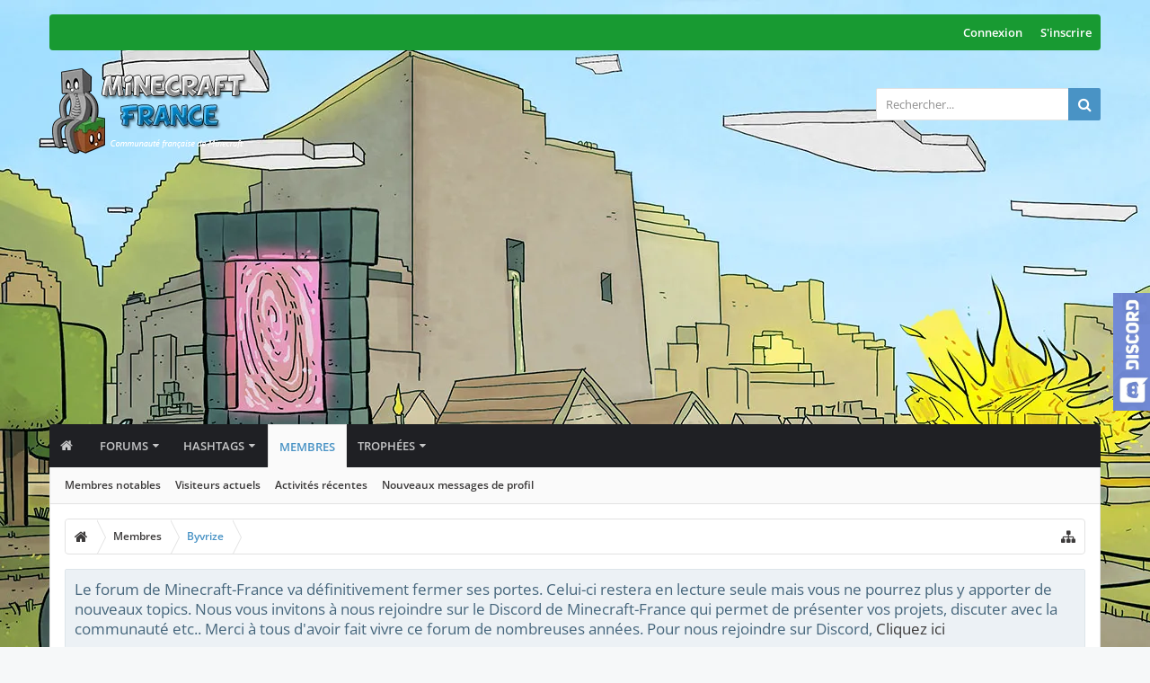

--- FILE ---
content_type: text/html; charset=UTF-8
request_url: https://forum.minecraft-france.fr/members/byvrize.87225/
body_size: 14898
content:
<!DOCTYPE html>






	
	
		
	




	









	




	




	





	

<html id="XenForo" lang="fr-FR" dir="LTR" class="Public NoJs LoggedOut NoSidebar  Responsive pageIsLtr   hasTabLinks  hasSearch   is-sidebarOpen hasRightSidebar is-setWidth navStyle_0 pageStyle_0 hasFlexbox" xmlns:fb="http://www.facebook.com/2008/fbml">
<head>


<link rel="icon" href="https://forum.minecraft-france.fr/favicon.ico" />
	<meta charset="utf-8" />
	<meta http-equiv="X-UA-Compatible" content="IE=Edge,chrome=1" />
	
		<meta name="viewport" content="width=device-width, initial-scale=1" />
	
	
		<base href="https://forum.minecraft-france.fr/" />
		<script>
			var _b = document.getElementsByTagName('base')[0], _bH = "https://forum.minecraft-france.fr/";
			if (_b && _b.href != _bH) _b.href = _bH;
		</script>
	

	<title>Byvrize | Forum - Minecraft-France</title>
	
	<noscript><style>.JsOnly, .jsOnly { display: none !important; }</style></noscript>
	<link rel="stylesheet" href="css.php?css=xenforo,form,public&amp;style=15&amp;dir=LTR&amp;d=1692544612" />
	
	<link rel="stylesheet" type="text/css" href="misc/custom-node-icons?d=1510406175" /><link rel="stylesheet" href="css.php?css=MasterBadge_member_view,dark_postrating,ic_DiscordWidget,login_bar,member_view,message_simple,moderator_bar,notices,panel_scroller,uix_extendedFooter&amp;style=15&amp;dir=LTR&amp;d=1692544612" />

	
	<link rel="stylesheet" href="css.php?css=uix,uix_style&amp;style=15&amp;dir=LTR&amp;d=1692544612" />
	
	<style>
	/*** UIX -- PER USER STYLES ***/
	
	
	
	
	
	
		

</style>
	
	<link rel="stylesheet" href="css.php?css=EXTRA&amp;style=15&amp;dir=LTR&amp;d=1692544612" />

	
	
	<style>
/* Node Styling */

</style>

	

	

	
	<script async src="https://www.googletagmanager.com/gtag/js?id=UA-60988426-1"></script>
	<script>
		window.dataLayer = window.dataLayer || [];
		function gtag(){dataLayer.push(arguments);}
		gtag('js', new Date());
	
		gtag('config', 'UA-60988426-1', {
			// <!-- slot: ga_config_start -->
			
			
		});
	</script>

	
	












<link href="styles/uix/uix/css/font-awesome.min.css" rel="stylesheet">
<style type="text/css">@font-face {font-family:Open Sans;font-style:normal;font-weight:300;src:url(/cf-fonts/s/open-sans/5.0.20/cyrillic-ext/300/normal.woff2);unicode-range:U+0460-052F,U+1C80-1C88,U+20B4,U+2DE0-2DFF,U+A640-A69F,U+FE2E-FE2F;font-display:swap;}@font-face {font-family:Open Sans;font-style:normal;font-weight:300;src:url(/cf-fonts/s/open-sans/5.0.20/cyrillic/300/normal.woff2);unicode-range:U+0301,U+0400-045F,U+0490-0491,U+04B0-04B1,U+2116;font-display:swap;}@font-face {font-family:Open Sans;font-style:normal;font-weight:300;src:url(/cf-fonts/s/open-sans/5.0.20/latin/300/normal.woff2);unicode-range:U+0000-00FF,U+0131,U+0152-0153,U+02BB-02BC,U+02C6,U+02DA,U+02DC,U+0304,U+0308,U+0329,U+2000-206F,U+2074,U+20AC,U+2122,U+2191,U+2193,U+2212,U+2215,U+FEFF,U+FFFD;font-display:swap;}@font-face {font-family:Open Sans;font-style:normal;font-weight:300;src:url(/cf-fonts/s/open-sans/5.0.20/hebrew/300/normal.woff2);unicode-range:U+0590-05FF,U+200C-2010,U+20AA,U+25CC,U+FB1D-FB4F;font-display:swap;}@font-face {font-family:Open Sans;font-style:normal;font-weight:300;src:url(/cf-fonts/s/open-sans/5.0.20/latin-ext/300/normal.woff2);unicode-range:U+0100-02AF,U+0304,U+0308,U+0329,U+1E00-1E9F,U+1EF2-1EFF,U+2020,U+20A0-20AB,U+20AD-20CF,U+2113,U+2C60-2C7F,U+A720-A7FF;font-display:swap;}@font-face {font-family:Open Sans;font-style:normal;font-weight:300;src:url(/cf-fonts/s/open-sans/5.0.20/greek-ext/300/normal.woff2);unicode-range:U+1F00-1FFF;font-display:swap;}@font-face {font-family:Open Sans;font-style:normal;font-weight:300;src:url(/cf-fonts/s/open-sans/5.0.20/vietnamese/300/normal.woff2);unicode-range:U+0102-0103,U+0110-0111,U+0128-0129,U+0168-0169,U+01A0-01A1,U+01AF-01B0,U+0300-0301,U+0303-0304,U+0308-0309,U+0323,U+0329,U+1EA0-1EF9,U+20AB;font-display:swap;}@font-face {font-family:Open Sans;font-style:normal;font-weight:300;src:url(/cf-fonts/s/open-sans/5.0.20/greek/300/normal.woff2);unicode-range:U+0370-03FF;font-display:swap;}@font-face {font-family:Open Sans;font-style:normal;font-weight:400;src:url(/cf-fonts/s/open-sans/5.0.20/hebrew/400/normal.woff2);unicode-range:U+0590-05FF,U+200C-2010,U+20AA,U+25CC,U+FB1D-FB4F;font-display:swap;}@font-face {font-family:Open Sans;font-style:normal;font-weight:400;src:url(/cf-fonts/s/open-sans/5.0.20/greek/400/normal.woff2);unicode-range:U+0370-03FF;font-display:swap;}@font-face {font-family:Open Sans;font-style:normal;font-weight:400;src:url(/cf-fonts/s/open-sans/5.0.20/cyrillic/400/normal.woff2);unicode-range:U+0301,U+0400-045F,U+0490-0491,U+04B0-04B1,U+2116;font-display:swap;}@font-face {font-family:Open Sans;font-style:normal;font-weight:400;src:url(/cf-fonts/s/open-sans/5.0.20/cyrillic-ext/400/normal.woff2);unicode-range:U+0460-052F,U+1C80-1C88,U+20B4,U+2DE0-2DFF,U+A640-A69F,U+FE2E-FE2F;font-display:swap;}@font-face {font-family:Open Sans;font-style:normal;font-weight:400;src:url(/cf-fonts/s/open-sans/5.0.20/latin-ext/400/normal.woff2);unicode-range:U+0100-02AF,U+0304,U+0308,U+0329,U+1E00-1E9F,U+1EF2-1EFF,U+2020,U+20A0-20AB,U+20AD-20CF,U+2113,U+2C60-2C7F,U+A720-A7FF;font-display:swap;}@font-face {font-family:Open Sans;font-style:normal;font-weight:400;src:url(/cf-fonts/s/open-sans/5.0.20/greek-ext/400/normal.woff2);unicode-range:U+1F00-1FFF;font-display:swap;}@font-face {font-family:Open Sans;font-style:normal;font-weight:400;src:url(/cf-fonts/s/open-sans/5.0.20/vietnamese/400/normal.woff2);unicode-range:U+0102-0103,U+0110-0111,U+0128-0129,U+0168-0169,U+01A0-01A1,U+01AF-01B0,U+0300-0301,U+0303-0304,U+0308-0309,U+0323,U+0329,U+1EA0-1EF9,U+20AB;font-display:swap;}@font-face {font-family:Open Sans;font-style:normal;font-weight:400;src:url(/cf-fonts/s/open-sans/5.0.20/latin/400/normal.woff2);unicode-range:U+0000-00FF,U+0131,U+0152-0153,U+02BB-02BC,U+02C6,U+02DA,U+02DC,U+0304,U+0308,U+0329,U+2000-206F,U+2074,U+20AC,U+2122,U+2191,U+2193,U+2212,U+2215,U+FEFF,U+FFFD;font-display:swap;}@font-face {font-family:Open Sans;font-style:normal;font-weight:700;src:url(/cf-fonts/s/open-sans/5.0.20/greek/700/normal.woff2);unicode-range:U+0370-03FF;font-display:swap;}@font-face {font-family:Open Sans;font-style:normal;font-weight:700;src:url(/cf-fonts/s/open-sans/5.0.20/cyrillic/700/normal.woff2);unicode-range:U+0301,U+0400-045F,U+0490-0491,U+04B0-04B1,U+2116;font-display:swap;}@font-face {font-family:Open Sans;font-style:normal;font-weight:700;src:url(/cf-fonts/s/open-sans/5.0.20/latin/700/normal.woff2);unicode-range:U+0000-00FF,U+0131,U+0152-0153,U+02BB-02BC,U+02C6,U+02DA,U+02DC,U+0304,U+0308,U+0329,U+2000-206F,U+2074,U+20AC,U+2122,U+2191,U+2193,U+2212,U+2215,U+FEFF,U+FFFD;font-display:swap;}@font-face {font-family:Open Sans;font-style:normal;font-weight:700;src:url(/cf-fonts/s/open-sans/5.0.20/latin-ext/700/normal.woff2);unicode-range:U+0100-02AF,U+0304,U+0308,U+0329,U+1E00-1E9F,U+1EF2-1EFF,U+2020,U+20A0-20AB,U+20AD-20CF,U+2113,U+2C60-2C7F,U+A720-A7FF;font-display:swap;}@font-face {font-family:Open Sans;font-style:normal;font-weight:700;src:url(/cf-fonts/s/open-sans/5.0.20/vietnamese/700/normal.woff2);unicode-range:U+0102-0103,U+0110-0111,U+0128-0129,U+0168-0169,U+01A0-01A1,U+01AF-01B0,U+0300-0301,U+0303-0304,U+0308-0309,U+0323,U+0329,U+1EA0-1EF9,U+20AB;font-display:swap;}@font-face {font-family:Open Sans;font-style:normal;font-weight:700;src:url(/cf-fonts/s/open-sans/5.0.20/cyrillic-ext/700/normal.woff2);unicode-range:U+0460-052F,U+1C80-1C88,U+20B4,U+2DE0-2DFF,U+A640-A69F,U+FE2E-FE2F;font-display:swap;}@font-face {font-family:Open Sans;font-style:normal;font-weight:700;src:url(/cf-fonts/s/open-sans/5.0.20/greek-ext/700/normal.woff2);unicode-range:U+1F00-1FFF;font-display:swap;}@font-face {font-family:Open Sans;font-style:normal;font-weight:700;src:url(/cf-fonts/s/open-sans/5.0.20/hebrew/700/normal.woff2);unicode-range:U+0590-05FF,U+200C-2010,U+20AA,U+25CC,U+FB1D-FB4F;font-display:swap;}@font-face {font-family:Open Sans;font-style:normal;font-weight:600;src:url(/cf-fonts/s/open-sans/5.0.20/greek/600/normal.woff2);unicode-range:U+0370-03FF;font-display:swap;}@font-face {font-family:Open Sans;font-style:normal;font-weight:600;src:url(/cf-fonts/s/open-sans/5.0.20/latin/600/normal.woff2);unicode-range:U+0000-00FF,U+0131,U+0152-0153,U+02BB-02BC,U+02C6,U+02DA,U+02DC,U+0304,U+0308,U+0329,U+2000-206F,U+2074,U+20AC,U+2122,U+2191,U+2193,U+2212,U+2215,U+FEFF,U+FFFD;font-display:swap;}@font-face {font-family:Open Sans;font-style:normal;font-weight:600;src:url(/cf-fonts/s/open-sans/5.0.20/vietnamese/600/normal.woff2);unicode-range:U+0102-0103,U+0110-0111,U+0128-0129,U+0168-0169,U+01A0-01A1,U+01AF-01B0,U+0300-0301,U+0303-0304,U+0308-0309,U+0323,U+0329,U+1EA0-1EF9,U+20AB;font-display:swap;}@font-face {font-family:Open Sans;font-style:normal;font-weight:600;src:url(/cf-fonts/s/open-sans/5.0.20/greek-ext/600/normal.woff2);unicode-range:U+1F00-1FFF;font-display:swap;}@font-face {font-family:Open Sans;font-style:normal;font-weight:600;src:url(/cf-fonts/s/open-sans/5.0.20/cyrillic-ext/600/normal.woff2);unicode-range:U+0460-052F,U+1C80-1C88,U+20B4,U+2DE0-2DFF,U+A640-A69F,U+FE2E-FE2F;font-display:swap;}@font-face {font-family:Open Sans;font-style:normal;font-weight:600;src:url(/cf-fonts/s/open-sans/5.0.20/latin-ext/600/normal.woff2);unicode-range:U+0100-02AF,U+0304,U+0308,U+0329,U+1E00-1E9F,U+1EF2-1EFF,U+2020,U+20A0-20AB,U+20AD-20CF,U+2113,U+2C60-2C7F,U+A720-A7FF;font-display:swap;}@font-face {font-family:Open Sans;font-style:normal;font-weight:600;src:url(/cf-fonts/s/open-sans/5.0.20/hebrew/600/normal.woff2);unicode-range:U+0590-05FF,U+200C-2010,U+20AA,U+25CC,U+FB1D-FB4F;font-display:swap;}@font-face {font-family:Open Sans;font-style:normal;font-weight:600;src:url(/cf-fonts/s/open-sans/5.0.20/cyrillic/600/normal.woff2);unicode-range:U+0301,U+0400-045F,U+0490-0491,U+04B0-04B1,U+2116;font-display:swap;}</style>


<script src="js/jquery/jquery-1.11.0.min.js"></script>	


	
<script src="js/xenforo/xenforo.js?_v=6fac51d5"></script>
	<script src="js/xenforo/quick_reply_profile.js?_v=6fac51d5"></script>




<!--[if lt IE 9]>
	
		 
        	<script src="//cdnjs.cloudflare.com/ajax/libs/html5shiv/3.7.2/html5shiv.min.js"></script>
	        
	        <script src="//cdnjs.cloudflare.com/ajax/libs/respond.js/1.4.2/respond.js"></script>
	        
	        <script src="//cdnjs.cloudflare.com/ajax/libs/selectivizr/1.0.2/selectivizr-min.js"></script>
	

<![endif]-->
       


<script>
	uix = {
		elm: {},
		fn:{},
		init: function(){
			if (uix.betaMode) {
				console.group('uix.%cinit()', 'color:#3498DB');
			}
			for(var x=0;x<uix.events.init.length;x++){
				uix.events.init[x]()
		  	}
		  	console.groupEnd('uix.%cinit()','color:#3498DB')
		},
	  	events: {init:[]},
	  	on: function(event, fn){
	  		if(event=='init'){
	  			uix.events.init.push(fn)
	  		}
	  	},
	  
		betaMode				: parseInt('0'),
		jsPathUsed				: 'uix_style',
		jsGlobal				: parseInt('0'),
		
	  
	  	version					: '1.5.7.0',
	  	jsHeadVersion				: '1.5.7.0',
	  	addonVersion				: '1001070',
	  	contentTemplate				: 'member_view',
	  
		globalPadding 				: parseInt('16px'),
		sidebarWidth				: parseInt('250px'),
		mainContainerMargin  	        	: '266px',
		maxResponsiveWideWidth   		: parseInt('800px'),
		maxResponsiveMediumWidth 		: parseInt('610px'),
		maxResponsiveNarrowWidth 		: parseInt('480px'),
		sidebarMaxResponsiveWidth		: parseInt('800px'),
		
			responsiveMessageBreakpoint		: parseInt('610px'),
		
		sidebarMaxResponsiveWidthStr		: '800px',
		
		
			offCanvasRightTriggerWidth	: parseInt('800px'),
		
		
		
			offCanvasLeftTriggerWidth	: parseInt('800px'),
		
		
		
			
				offCanvasNavTriggerWidth	: parseInt('800px'),
			
		
		
			
				offCanvasVisitorTriggerWidth	: parseInt('800px'),
			
		
		
		offcanvasTriggerAnimationDuration	: parseInt('300ms'),
		
		
		
		
		dropdownMenuAnimationSpeed		: parseInt('0ms'),
		inlineAlertBalloons			: (parseInt('1') && !parseInt('1')) || parseInt('1'),
	  
		jumpToFixedDelayHide			: parseInt('1'),
	  
		stickyNavigationMinWidth 		: parseInt('0'),
		stickyNavigationMinHeight		: parseInt('600'),
		stickyNavigationMaxWidth 		: parseInt('0'),
		stickyNavigationMaxHeight		: parseInt('0'),
		stickyNavigationPortraitMinWidth 	: parseInt('320'),
		stickyNavigationPortraitMinHeight	: parseInt('500'),
		stickyNavigationPortraitMaxWidth 	: parseInt('0'),
		stickyNavigationPortraitMaxHeight	: parseInt('0'),
		stickySidebar 				: 1,
		
			sidebarInnerFloat		: "right",
		
		RTL					: 0,
		stickyItems 				: {},
		stickyGlobalMinimumPosition		: parseInt('200px'),
		stickyGlobalScrollUp			: parseInt('0'),
		stickyDisableIOSThirdParty		: parseInt('1'),
		preventAlwaysSticky			: parseInt('0'),
		
		searchMinimalSize			: parseInt('610px'),
		
		searchPosition				: parseInt('1'),
		
		nodeStyle				: parseInt('0'),
		pageStyle				: parseInt('0'),
		
		enableBorderCheck			: parseInt('1'),
		enableULManager				: parseInt('1'),
		
		threadSlidingAvatar			: parseInt('0'),
		threadSlidingExtra			: parseInt('0'),
		threadSlidingHover			: parseInt('0'),
		threadSlidingStaffShow			: parseInt('0'),
		threadSlidingGlobalEnable		: parseInt('1'),
		
		signatureHidingEnabled			: parseInt('0'),
		signatureHidingEnabledAddon		: parseInt('1'),
		signatureMaxHeight			: parseInt('100px'),
		signatureHoverEnabled			: parseInt('0'),
		
		enableStickyFooter 			: parseInt('1'),
		stickyFooterBottomOffset 		: parseInt('16px') * 2,
		
		
			sidebarStickyBottomOffset	: parseInt(0),
		
	  
	  	
			offCanvasSidebar			: 1,

			
				offCanvasSidebarVisitorTabs		: 1,
			
		
		
		
		offcanvasLeftStatic			: 1 && parseInt('0') && parseInt('1'),
		offcanvasRightStatic			: 0 && parseInt('0') && parseInt('1'),
		offcanvasLeftStaticBreakpoint		: parseInt('1300px'),
		offcanvasRightStaticBreakpoint		: parseInt('1300px'),
	  
		reinsertWelcomeBlock			: parseInt('0'),
	  
		sidebarCookieExpire			: '',
		canCollapseSidebar			: '',
		
		cookiePrefix				: 'xf_',
		sidebarLocation 			: parseInt('0'),
		
		collapsibleSidebar			: parseInt('1'),
		collapsedNodesDefault			: 'node_127,',
		widthToggleUpper			: '100%',
		widthToggleLower			: '1170px',
		
			toggleWidthEnabled		: parseInt('1'),
		
		toggleWidthBreakpoint			: parseInt('1202'),
		collapsibleNodes			: parseInt('1'),
		collapsibleSticky			: parseInt('1'),
		ajaxWidthToggleLink			: 'uix/toggle-width',
		ajaxStickyThreadToggleLink		: 'uix/toggle-sticky-threads',
		ajaxStickyThreadExpandLink		: 'uix/expand-sticky-threads',
		ajaxStickyThreadCollapseLink		: 'uix/collapse-sticky-threads',
		ajaxSidebarToggleLink			: 'uix/toggle-sidebar',
		
		stickySidebarDelayInit			: parseInt('1'),
		
		user					: {
								'themeName'		: 'UI.X',
								'-themeParents'		: '15,0',
								'-themeModified'	: '1692544612',
								'-themeSelectable'	: '1',
								languageName		: 'Français (FR)',
								stickyEnableUserbar	: (parseInt('') == parseInt('')) ? parseInt('') : true,
								stickyEnableNav		: (parseInt('') == parseInt('')) ? parseInt('') : true,
								stickyEnableSidebar	: (parseInt('') == parseInt('')) ? parseInt('') : true,
								widthToggleState	: (parseInt('0') == parseInt('0')) ? parseInt('0') : parseInt('0'),
								stickyThreadsState	: (parseInt('') == parseInt('')) ? (parseInt('') > 0) : 0,
								
									sidebarState	: 0,
								
								
									collapseUserInfo : 1,
								
								
									signatureHiding : 1,
								
								isAdmin			: parseInt('0"')
							}
	};
	
	if(uix.stickyNavigationMaxWidth == 0){uix.stickyNavigationMaxWidth = 999999}
	if(uix.stickyNavigationMaxHeight == 0){uix.stickyNavigationMaxHeight = 999999}
	if(uix.stickyNavigationPortraitMaxWidth == 0){uix.stickyNavigationPortraitMaxWidth = 999999}
	if(uix.stickyNavigationPortraitMaxHeight == 0){uix.stickyNavigationPortraitMaxHeight = 999999}
	
	
		uix.stickyItems['#navigation'] = {normalHeight:parseInt('48'), stickyHeight:parseInt('40')}
		
		var subElement = null;
		
			//if tablinks are visible
			uix.stickyItems['#navigation'].options = {subElement: '#navigation .tabLinks', subNormalHeight: parseInt('41'), subStickyHeight: parseInt('40'), subStickyHide: 1 == 1 , scrollSticky: uix.stickyGlobalScrollUp }
		
		
	
	
	
	$(document).ready(function() {
		if ( $('#userBar').length ) {
			uix.stickyItems['#userBar']= {normalHeight:parseInt('40'), stickyHeight:parseInt('40')}
			
			uix.stickyItems['#userBar'].options = {scrollSticky: uix.stickyGlobalScrollUp }
		}
	});
	
	
	$(document).ready(function(){
	
	//put jquery code here
	

});
	
	uix.debug = function() {
		result = "\n\n############============   Begin Copying Here   ============############\n\n";
		result += "Error: the functions file was not found.";
		result += "\n\n############============   End Copying Here   ============############\n\n";

		console.log(result);
	}

</script>

<script src="js/audentio/uix_style/functions.min.js?_v=6fac51d5_1.5.7.0"></script>

<script>
	uix.adminJsError = function(errMsg) {
		console.error(errMsg);
		
		
	}
	
	uix.fixJsVisibility = function() {
		var userBar = $('.hasJs #userBar');
		var nodeList = $('.hasJs #forums, .hasJs .category_view .nodeList, .hasJs .watch_forums .nodeList');
		var panels = $('.js-uix_panels')
		if (userBar.length) userBar.css('display', 'block');
		if (nodeList.length) nodeList.css('visibility', 'visible');
		if (panels.length) $('.js-uix_panels').removeClass('needsInit');
	}
	
	uix.catchJsError = function(err) {
		console.log("\n\n############============   Begin Copying Here   ============############\n\n")
		var errMsg = "Uh Oh!  It looks like there's an error in your page's javascript.  There will likely be significant issues with the use of the forum until this is corrected.  If you are unable to resolve this and believe it is due to a bug in your Audentio Design theme, contact Audentio support and include a copy of the text between the designated areas from your javascript console.  This is the error: \n\n" + err ;
		uix.fixJsVisibility();	
		uix.adminJsError(errMsg);
		console.log("\n\n");
		console.log(err);
		console.log("\n\n");
		try {
			uix.debug(true);
		} catch (err) {
			console.log("Unable to include uix.debug();");
		}
		
		console.log("\n\n############============   End Copying Here   ============############\n\n");
	}

	$(document).ready(function(){
		if (typeof(audentio) === 'undefined') {
			var errMsg = 'Uh Oh!  It looks like the javascript for your theme was not found in /js/audentio/uix_style/.\n\n';
			if (uix.jsGlobal) {
				errMsg += 'Your forum is set to use the same javascript directory for all your themes.  Consider disabling this or modifying the directory.  Options are located under Options > [UI.X] General.\n\n'
			} else {
				errMsg += 'Your theme has set the location of its javascript directory.  You may need to modify the javascript directory location style property located under [UI.X] Global Settings > Javascript Path.\n\n'
			}
			errMsg += 'If your files are in the directory specified, ensure that your file permissions allow them to be read.  There will likely be significant issues with the use of the forum until this is corrected.  If you are unable to resolve this, contact Audentio support.  This error has also been logged to the javascript console.';
			
			uix.fixJsVisibility();
			
			uix.adminJsError(errMsg);
		} else if (uix.jsHeadVersion != uix.jsVersion) {
			var errMsg = 'Uh Oh! It looks like the version of your javascript functions file does not match the version of your page_container_js_head template.  \n\nYour javascript functions file is version "' + uix.jsVersion + '". \nYour page_container_js_head is version "' + uix.jsHeadVersion + '".  \n\nIf your functions file version number is higher, ensure that you have merged all templates (especially page_container_js_head).  If your page_container_js_head version number is higher, ensure that you have correctly uploaded the latest version of the javascript functions file and that you have cleared anything that could cache an old version of the javascript (CDN / Cloudflare / etc.). \n\nThis issue could cause parts of your forum to not display or function correctly.  If this does not resolve the issue contact Audentio support.  This error has also been logged to the javascript console.';
			uix.adminJsError(errMsg);
		}
	});
</script>

<script>
	try {
		uix.dateHelper.phrase = {
			now: 'now',
			second: 's',
			minute: ' minute(s)',
			hour: ' heure(s)',
			day: ' jour(s)',
			week: ' semaine(s)',
			year: ' année(s)',
			century: 'c',
			ago: 'il y a {time}',
			future: 'in {time}'
		}
		
		
		uix.sticky.stickyMinDist = parseInt('50');
		
		$(document).ready(function(){
			try {
				
																				
					audentio.pagination.enabled = true;
					
						audentio.grid.parentEle = 'navigation';
					
					audentio.pagination.outOfPhrase = '<span id="audentio_postPaginationCurrent" class="uix_postPagination_x"></span> sur <span id="audentio_postPaginationTotal" class="uix_postPagination_y"></span>';
					audentio.pagination.enterIndexPhrase = 'Indiquez un numéro';
					audentio.pagination.offset = parseInt('0px');
				
				
				uix.initFunc();
			} catch (err) {
				uix.catchJsError(err);
			}
		});
	} catch (err) {
		uix.catchJsError(err);
	}
</script>


	
	<link href="https://forum.minecraft-france.fr/favicon.ico" rel="icon" type="image/x-icon" />
	<link rel="apple-touch-icon" href="https://forum.minecraft-france.fr/styles/default/xenforo/logo.og.png" />
	<link rel="alternate" type="application/rss+xml" title="Flux RSS pour Forum - Minecraft-France" href="forums/-/index.rss" />
	
	
	<link rel="canonical" href="https://forum.minecraft-france.fr/members/byvrize.87225/" />
	<meta name="description" content="Byvrize est un Nouveau à Forum - Minecraft-France" />	<meta property="og:site_name" content="Forum - Minecraft-France" />
	<meta property="og:image" content="https://forum.minecraft-france.fr/styles/uix/xenforo/avatars/avatar_male_m.png" />
	<meta property="og:image" content="https://forum.minecraft-france.fr/styles/default/xenforo/logo.og.png" />
	<meta property="og:type" content="profile" />
	<meta property="og:url" content="http://forum.minecraft-france.fr/members/byvrize.87225/" />
	<meta property="og:title" content="Byvrize" />
	<meta property="og:description" content="Byvrize est un Nouveau à Forum - Minecraft-France" />
	
		<meta property="profile:username" content="Byvrize" />
		<meta property="profile:gender" content="male" />
	
	
	




	<meta name="theme-color" content="rgb(73, 147, 197)">

</head>

<body>

	
	
	
		

<div id="loginBar">
	<div class="pageContent">
		<span class="helper"></span>
	</div>
	<div class="pageWidth">
		
		
		
	</div>
</div>
	
	
	
		
		<div class="js-uix_panels uix_panels ">
			
				

<aside class="js-sidePanelWrapper sidePanelWrapper  sidePanelWrapper--left">
	<a href="#" class="js-panelMask uix_panelMask"></a>
	
		<div class="sidePanel sidePanel--nav">
<nav>
<ul class="sidePanel__navTabs">
	<!-- home -->
	
		<li class="navTab home"><a href="http://www.minecraft-france.fr" class="navLink">Accueil</a></li>
	
	
	
	<!-- extra tabs: home -->
	
	
	
	<!-- forums -->
	
		<li class="navTab forums ">
		
			<a href="https://forum.minecraft-france.fr/" class="navLink">Forums</a>
			<a href="https://forum.minecraft-france.fr/" class="SplitCtrl"><i class="uix_icon js-offcanvasIcon uix_icon-expandDropdown"></i></a>
			
			<div class="tabLinks">
				<ul class="blockLinksList">
				
					
					<li><a href="search/?type=post">Rechercher dans les forums</a></li>
					
					<li><a href="find-new/posts" rel="nofollow">Messages récents</a></li>
				
				</ul>
			</div>
		</li>
	
	
	
	<!-- extra tabs: middle -->
	
	
		
			<li class="navTab xm_hashtags ">
		
			<a href="https://forum.minecraft-france.fr/hashtags/" class="navLink">Hashtags</a>
			<a href="https://forum.minecraft-france.fr/hashtags/" class="SplitCtrl"><i class="uix_icon js-offcanvasIcon uix_icon-expandDropdown"></i></a>
			
			<div class="tabLinks">
				<ul class='secondaryContent blockLinksList'><li><a href='https://forum.minecraft-france.fr/hashtags/lesfrérots/'>#lesfrérots</a></li><li><a href='https://forum.minecraft-france.fr/hashtags/itsjustkrokmou/'>#itsjustkrokmou</a></li><li><a href='https://forum.minecraft-france.fr/hashtags/communautédesschyzos/'>#communautédesschyzos</a></li><li><a href='https://forum.minecraft-france.fr/hashtags/troll/'>#troll</a></li><li><a href='https://forum.minecraft-france.fr/hashtags/trollredz/'>#trollredz</a></li></ul>
			</div>
		</li>
		
	
	
	
	
	<!-- members -->
	
		<li class="navTab members selected">
		
			<a href="https://forum.minecraft-france.fr/members/" class="navLink">Membres</a>
			<a href="https://forum.minecraft-france.fr/members/" class="SplitCtrl"><i class="uix_icon js-offcanvasIcon uix_icon-expandDropdown"></i></a>
			
			<div class="tabLinks">
				<ul class="blockLinksList">
				
					<li><a href="members/">Membres notables</a></li>
					
					<li><a href="online/">Visiteurs actuels</a></li>
					<li><a href="recent-activity/">Activités récentes</a></li>
				

				</ul>
			</div>
		</li>
					
	
	<!-- extra tabs: end -->
	
	
		
			<li class="navTab MasterBadge ">
		
			<a href="https://forum.minecraft-france.fr/badges/" class="navLink">Trophées</a>
			<a href="https://forum.minecraft-france.fr/badges/" class="SplitCtrl"><i class="uix_icon js-offcanvasIcon uix_icon-expandDropdown"></i></a>
			
			<div class="tabLinks">
				<ul class="secondaryContent blockLinksList">
	
	<li><a href="badges/">Trophées</a></li>
	
	
</ul>
			</div>
		</li>
		
	
	

</ul>
</nav>
</div>
	
</aside>
			
			
				

<aside class="js-sidePanelWrapper sidePanelWrapper  sidePanelWrapper--right">
	<a href="#" class="js-panelMask uix_panelMask"></a>
	
		
			<div class="sidePanel sidePanel--login">
				<form action="login/login" method="post" class="xenForm--uixLoginForm xenForm">

	<dl class="ctrlUnit fullWidth">
		<dt><label for="ctrl_pageLogin_login">Votre nom ou adresse email:</label></dt>
		<dd><input type="text" name="login" value="" id="ctrl_pageLogin_login" class="textCtrl uix_fixIOSClickInput" tabindex="1" /></dd>
	</dl>
	
	<dl class="ctrlUnit fullWidth">
		<dt><label for="ctrl_pageLogin_password">Mot de passe:</label></dt>
		<dd>
			<input type="password" name="password" class="textCtrl uix_fixIOSClickInput" id="ctrl_pageLogin_password" tabindex="2" />					
			<div><a href="lost-password/" class="OverlayTrigger OverlayCloser" tabindex="6">Vous avez oublié votre mot de passe?</a></div>
		</dd>
	</dl>
	
	

	<dl class="ctrlUnit submitUnit">
		<dd>
			<input type="submit" class="button primary" value="Connexion" data-loginPhrase="Connexion" data-signupPhrase="S'inscrire" tabindex="4" />
			<label class="rememberPassword"><input type="checkbox" name="remember" value="1" id="ctrl_pageLogin_remember" tabindex="3" /> Rester identifié</label>
		</dd>
	</dl>
	
	
	
	<input type="hidden" name="cookie_check" value="1" />
	<input type="hidden" name="_xfToken" value="" />
	<input type="hidden" name="redirect" value="/members/byvrize.87225/" />
	

</form>
			</div>
		
	
</aside>
			
			
			<div class="mainPanelWrapper">
				<a href="#" class="js-panelMask uix_panelMask"></a>
		
	

	
	
<div class="uix_wrapperFix" style="height: 1px; margin-bottom: -1px;"></div>

<div id="uix_wrapper">

<div id="headerMover">
	<div id="headerProxy"></div>
<header>
	


<script data-ad-client="ca-pub-3709092657106567" async src="https://pagead2.googlesyndication.com/pagead/js/adsbygoogle.js"></script> 
	



<div id="userBar" class="header__blockItem stickyTop ">


	<div class="sticky_wrapper">

	
	<div class="pageWidth">
	
		
		<div class="pageContent">
		
			<div class="navTabs">
		
			
		
				
		
					
					
					
					
					
						<ul class="navRight visitorTabs">
						
						
						
							
							
							
								
							
							
							
								

	<li class="navTab login PopupClosed">
		
			<a href="login/" class="navLink uix_dropdownDesktopMenu OverlayTrigger" data-cacheOverlay="false">
				
				<strong class="loginText">Connexion</strong>
			</a>
		
		
		
		
	</li>
	
	
	<li class="navTab register PopupClosed">
		<a href="register/" class="navLink">
			
			<strong>S'inscrire</strong>
		</a>
	</li>
	
	

							
							
							
							
							
							
							
							
							
							
						
						
						</ul>
						
					
					
					
					
					
				
				
			
			</div>

			<span class="helper"></span>
		</div>
	</div>
	</div>
</div>


<script>if (typeof(uix) !== "undefined" && typeof(uix.templates) !== "undefined") uix.templates.userBar();</script>




	
	
	
		<div id="logoBlock" class="header__blockItem withSearch">

	
	<div class="pageWidth">
		
		
		<div class="pageContent">
		
		
			
		
		<div id="logo"><a href="https://forum.minecraft-france.fr/">
			<span></span>
			<img src="styles/uix/uix/logo.png" alt="Forum - Minecraft-France" />
			
		</a></div>
		
		
		
			

<div id="searchBar" class="hasSearchButton">
	
	<i id="QuickSearchPlaceholder" class="uix_icon uix_icon-search" title="Rechercher"></i>
	
	
		


	<div id="uix_searchMinimal">
		<form action="search/search" method="post">
			<i id="uix_searchMinimalClose" class="uix_icon uix_icon-close"  title="Fermer"></i>
			<i id="uix_searchMinimalOptions" class="uix_icon uix_icon-cog" title="Options"></i>
			<div id="uix_searchMinimalInput" >
				<input type="search" name="keywords" value="" placeholder="Rechercher..." results="0" />
			</div>
			<input type="hidden" name="_xfToken" value="" />
		</form>
	</div>




	
	
	
	<fieldset id="QuickSearch">
		<form action="search/search" method="post" class="formPopup">
			
			<div class="primaryControls">
				<!-- block: primaryControls -->
				<i class="uix_icon uix_icon-search" onclick='$("#QuickSearch form").submit()'></i>
				<input type="search" name="keywords" value="" class="textCtrl" placeholder="Rechercher..." results="0" title="Entrez votre recherche et appuyez sur entrer" id="QuickSearchQuery" />				
				<!-- end block: primaryControls -->
			</div>
			
			<div class="secondaryControls">
				<div class="controlsWrapper">
				
					<!-- block: secondaryControls -->
					<dl class="ctrlUnit">
						<dt></dt>
						<dd><ul>
							<li><label><input type="checkbox" name="title_only" value="1"
								id="search_bar_title_only" class="AutoChecker"
								data-uncheck="#search_bar_thread" /> Rechercher par titre uniquement</label></li>
						</ul></dd>
					</dl>
				
					<dl class="ctrlUnit">
						<dt><label for="searchBar_users">Posté par un membre:</label></dt>
						<dd>
							<input type="text" name="users" value="" class="textCtrl AutoComplete" id="searchBar_users" />
							<p class="explain">Séparer les noms avec une virgule.</p>
						</dd>
					</dl>
				
					<dl class="ctrlUnit">
						<dt><label for="searchBar_date">Plus récent que:</label></dt>
						<dd><input type="date" name="date" value="" class="textCtrl" id="searchBar_date" /></dd>
					</dl>
					
					
				</div>
				<!-- end block: secondaryControls -->
				
				<dl class="ctrlUnit submitUnit">
					<dt></dt>
					<dd>
						<input type="submit" value="Rechercher" class="button primary Tooltip" title="Trouver maintenant" />
						<a href="search/" class="button moreOptions Tooltip" title="Recherche avancée">Plus...</a>
						<div class="Popup" id="commonSearches">
							<a rel="Menu" class="button NoPopupGadget Tooltip" title="Recherches utiles" data-tipclass="flipped"><span class="arrowWidget"></span></a>
							<div class="Menu">
								<div class="primaryContent menuHeader">
									<h3>Recherches utiles</h3>
								</div>
								<ul class="secondaryContent blockLinksList">
									<!-- block: useful_searches -->
									<li><a href="find-new/posts?recent=1" rel="nofollow">Messages récents</a></li>
									
									<!-- end block: useful_searches -->
								</ul>
							</div>
						</div>
					</dd>
				</dl>
				
			</div>
			
			<input type="hidden" name="_xfToken" value="" />
		</form>		
	</fieldset>
	

</div>
		
			
		<span class="helper"></span>
		</div>
	</div>	
</div>
	
	
	

<div id="navigation" class="header__blockItem  stickyTop">
	<div class="sticky_wrapper">
		<div class="uix_navigationWrapper">
		
		<div class="pageWidth">
		
			<div class="pageContent">
				<nav>
					<div class="navTabs">
						
							
							<ul class="publicTabs navLeft">
	
							
							<li id="logo_small">
								<a href="https://forum.minecraft-france.fr/">
								
									<img src="styles/uix/uix/logo.png">
								
								</a>
							</li>
							
							
							




	
	
										
	
		
	
	
	
	
	
	
		
	


	










	<li class="navTab  navTab--panelTrigger navTab--navPanelTrigger PopupClosed">
		<a class="navLink js-leftPanelTrigger" href="#">
			<i class="uix_icon uix_icon-menu"></i><span class="trigger__phrase">Menu</span>
		</a>
	</li>


							
							<!-- home -->
							
								<li class="navTab home PopupClosed"><a href="http://www.minecraft-france.fr" class="navLink"><i class="uix_icon uix_icon-home" title="Accueil"></i></a></li>
							
								
								
								<!-- extra tabs: home -->
								
								
								
								<!-- forums -->
								
									<li class="navTab forums Popup PopupControl PopupClosed">
									
										<a href="https://forum.minecraft-france.fr/" class="navLink">Forums</a>
										<a href="https://forum.minecraft-france.fr/" class="SplitCtrl" rel="Menu"></a>
										
										<div class="Menu JsOnly tabMenu forumsTabLinks">
											
												<div class="primaryContent menuHeader">
													<h3>Forums</h3>
													<div class="muted">Liens rapides</div>
												</div>
												<ul class="secondaryContent blockLinksList">
												
													
													<li><a href="search/?type=post">Rechercher dans les forums</a></li>
													
													<li><a href="find-new/posts" rel="nofollow">Messages récents</a></li>
												
												</ul>
												
											
										</div>
									</li>
								
								
								
								<!-- extra tabs: middle -->
								
								
									
										<li class="navTab xm_hashtags Popup PopupControl PopupClosed">
									
										<a href="https://forum.minecraft-france.fr/hashtags/" class="navLink">Hashtags</a>
										<a href="https://forum.minecraft-france.fr/hashtags/" class="SplitCtrl" rel="Menu"></a>
										
										<div class="Menu JsOnly tabMenu xm_hashtagsTabLinks">
											
												<div class="primaryContent menuHeader">
													<h3>Hashtags</h3>
													<div class="muted">Liens rapides</div>
												</div>
												<ul class='secondaryContent blockLinksList'><li><a href='https://forum.minecraft-france.fr/hashtags/lesfrérots/'>#lesfrérots</a></li><li><a href='https://forum.minecraft-france.fr/hashtags/itsjustkrokmou/'>#itsjustkrokmou</a></li><li><a href='https://forum.minecraft-france.fr/hashtags/communautédesschyzos/'>#communautédesschyzos</a></li><li><a href='https://forum.minecraft-france.fr/hashtags/troll/'>#troll</a></li><li><a href='https://forum.minecraft-france.fr/hashtags/trollredz/'>#trollredz</a></li></ul>
												
											
										</div>
									</li>
									
								
								
								
								
								<!-- members -->
								
									<li class="navTab members selected">
									
										<a href="https://forum.minecraft-france.fr/members/" class="navLink">Membres</a>
										<a href="https://forum.minecraft-france.fr/members/" class="SplitCtrl" rel="Menu"></a>
										
										<div class="tabLinks membersTabLinks">
											
												<div class="primaryContent menuHeader">
													<h3>Membres</h3>
													<div class="muted">Liens rapides</div>
												</div>
												<ul class="secondaryContent blockLinksList">
												
													<li><a href="members/">Membres notables</a></li>
													
													<li><a href="online/">Visiteurs actuels</a></li>
													<li><a href="recent-activity/">Activités récentes</a></li>
													<li><a href="find-new/profile-posts">Nouveaux messages de profil</a></li>
												

												</ul>
												
											
										</div>
									</li>
												
								
								<!-- extra tabs: end -->
								
								
									
										<li class="navTab MasterBadge Popup PopupControl PopupClosed">
									
										<a href="https://forum.minecraft-france.fr/badges/" class="navLink">Trophées</a>
										<a href="https://forum.minecraft-france.fr/badges/" class="SplitCtrl" rel="Menu"></a>
										
										<div class="Menu JsOnly tabMenu MasterBadgeTabLinks">
											
												<div class="primaryContent menuHeader">
													<h3>Trophées</h3>
													<div class="muted">Liens rapides</div>
												</div>
												<ul class="secondaryContent blockLinksList">
	
	<li><a href="badges/">Trophées</a></li>
	
	
</ul>
												
											
										</div>
									</li>
									
								
								
								
								<!-- responsive popup -->
								<li class="navTab navigationHiddenTabs navTab--justIcon Popup PopupControl PopupClosed" style="display:none">	
												
									<a rel="Menu" class="navLink NoPopupGadget uix_dropdownDesktopMenu"><i class="uix_icon uix_icon-navOverflow"></i><span class="uix_hide menuIcon">Menu</span></a>
									
									<div class="Menu JsOnly blockLinksList primaryContent" id="NavigationHiddenMenu"></div>
								</li>
									
								
								<!-- no selection -->
								
								
	
									
									
									
										
	
							</ul>
							
							
							
							
							
									
								
						
					</div>
	
				<span class="helper"></span>
					
				</nav>
			</div>
		</div>
		</div>
	</div>
</div>
	
	
</div>

	
	
</header>

<div id="content" class="member_view">
	
	<div class="pageWidth">
		<div class="pageContent">
	
			<!-- main content area -->
			
			
			
			

			
			
			<div class="breadBoxTop  ">
				
				

<nav>

	
	
	
		
			
		
	

	<fieldset class="breadcrumb">
		<a href="misc/quick-navigation-menu" class="OverlayTrigger jumpMenuTrigger" data-cacheOverlay="true" title="Ouvrir la navigation rapide"><i class="uix_icon uix_icon-sitemap"></i><!--Sauter à...--></a>
			
		<div class="boardTitle"><strong>Forum - Minecraft-France</strong></div>
		
		<span class="crumbs">
			
				<span class="crust homeCrumb" itemscope="itemscope" itemtype="http://data-vocabulary.org/Breadcrumb">
					<a href="http://www.minecraft-france.fr" class="crumb" rel="up" itemprop="url"><span itemprop="title"><i class="uix_icon uix_icon-home" title="Accueil"></i></span></a>
					<span class="arrow"><span></span></span>
				</span>
			
			
			
				<span class="crust selectedTabCrumb" itemscope="itemscope" itemtype="http://data-vocabulary.org/Breadcrumb">
					<a href="https://forum.minecraft-france.fr/members/" class="crumb" rel="up" itemprop="url"><span itemprop="title">Membres</span></a>
					<span class="arrow"><span>&gt;</span></span>
				</span>
			
			
			
				
					<span class="crust" itemscope="itemscope" itemtype="http://data-vocabulary.org/Breadcrumb">
						<a href="https://forum.minecraft-france.fr/members/byvrize.87225/" class="crumb" rel="up" itemprop="url"><span itemprop="title">Byvrize</span></a>
						<span class="arrow"><span>&gt;</span></span>
					</span>
				
			
		</span>
	</fieldset>
</nav>
				
			</div>
			
			
						
			
			
			
			
			
			
			

	
	
	
	
	
	
	
	


	
			
			
				<div class="mainContainer_noSidebar">
			
					
						<!--[if lt IE 8]>
							<p class="importantMessage">Vous utilisez un navigateur non à jour ou ancien. Il ne peut pas afficher ce site ou d'autres sites correctement.<br />Vous devez le mettre à jour ou utiliser un <a href="https://www.google.com/chrome/browser/" target="_blank">navigateur alternatif</a>.</p>
						<![endif]-->
						
						
						
						
	

		
		
		

		<div class="PanelScroller Notices" data-vertical="0" data-speed="400" data-interval="4000">
			<div class="scrollContainer">
				<div class="PanelContainer">
					<ol class="Panels">
						
							<li class="panel Notice DismissParent notice_9 " data-notice="9">
	
	<div class="baseHtml noticeContent">Le forum de Minecraft-France va définitivement fermer ses portes. Celui-ci restera en lecture seule mais vous ne pourrez plus y apporter de nouveaux topics. Nous vous invitons à nous rejoindre sur le Discord de Minecraft-France qui permet de présenter vos projets, discuter avec la communauté etc.. Merci à tous d'avoir fait vivre ce forum de nombreuses années. 

Pour nous rejoindre sur Discord, <a href="https://discord.gg/mc-fr">Cliquez ici</a></div>
	
	
</li>
						
					</ol>
				</div>
			</div>

			
		</div>

	

	
						
						
						
						
						

						
						
						
						
						
						
						<!-- main template -->
						
 





	








<div class="profilePage" itemscope="itemscope" itemtype="http://data-vocabulary.org/Person">

	<div class="mast">
		<div class="avatarScaler">
			
				<span class="Av87225l">
					<img src="https://forum.minecraft-france.fr/styles/uix/xenforo/avatars/avatar_male_l.png" alt="Byvrize" style="" itemprop="photo" />
				</span>
			
		</div>
		
		

		
	

<div class="badgeBlocks">

	
		
	
	
	
</div>




		<div class="section infoBlock">
			<div class="secondaryContent pairsJustified">

				
				
				
					<dl><dt>Dernière activité:</dt>
						<dd>
						
							<abbr class="uix_DateTime" data-time="1555190194" data-diff="210502845" data-datestring="13 Avr 2019" data-timestring="23:16">13 Avr 2019, à 23:16</abbr>
						
						</dd></dl>
				

				<dl><dt>Inscrit:</dt>
					<dd>
					
						12 Avr 2019
					
					</dd></dl>

				<dl><dt>Messages:</dt>
					<dd>2</dd></dl>

				<dl></dl>

				
					<dl><dt>Points:</dt>
						<dd><a href="members/byvrize.87225/trophies/" class="OverlayTrigger">0</a></dd></dl>
				
					
				
					
				


	
	<dl>
		<dt>Évaluations positives reçues:</dt>
			<dd class='dark_postrating_positive'>0</dd>
	</dl>
	


	
	<dl>
		<dt>Évaluations neutres reçues:</dt>
			<dd class='dark_postrating_neutral'>0</dd>
	</dl>
	
			
	
	<dl>
		<dt>Évaluations négatives reçues:</dt>
			<dd class='dark_postrating_negative'>0</dd>	
	</dl>
	



	<dl>
	
	

<dd class='dark_postrating_bar_dd'><div class='dark_postrating_bar' style='width:160px'><div class="dark_postrating_bar_positive Tooltip" title="Évaluations positives reçues: 0" style="width:0%"></div><div class="dark_postrating_bar_neutral Tooltip" title="Évaluations neutres reçues: 0" style="width:0%"></div><div class="dark_postrating_bar_negative Tooltip" title="Évaluations négatives reçues: 0" style="width:0%"></div></div></dd>
	
	</dl>


			</div>
		</div>

		

<div class="section">
	<h3 class="subHeading textWithCount">
		<span class="text">Les évaluations</span>
	</h3>
	<div class="primaryContent" style="padding:0">
				
		<table class="dark_postrating_member">
			<tr>
				<th></th>
				<th>Reçues:</th>
				<th>Données:</th>
			</tr>
			
			
				
					<tr>
						<td class='muted'><img src="styles/dark/ratings/ez.png" alt="Merci Ez&#039; !" title="Merci Ez&#039; !" /></td>
																																																			
<td>0</td>
<td>0</td>
																															
					</tr>
				
			
				
					<tr>
						<td class='muted'><img src="styles/dark/ratings/udr.png" alt="ùdr" title="ùdr" /></td>
																																																			
<td class="dark_postrating_neutral">0</td>
<td class="dark_postrating_neutral">0</td>
																															
					</tr>
				
			
				
					<tr>
						<td class='muted'><img src="styles/default/xenforo/clear.png" alt="J&#039;aime" title="J&#039;aime" style="background: url('styles/dark/ratings/spritesheet.png') no-repeat 0px -32px; width: 16px; height: 16px;" /></td>
																																																			
<td class="dark_postrating_positive">0</td>
<td class="dark_postrating_positive">0</td>
																															
					</tr>
				
			
				
					<tr>
						<td class='muted'><img src="styles/default/xenforo/clear.png" alt="J&#039;approuve" title="J&#039;approuve" style="background: url('styles/dark/ratings/spritesheet.png') no-repeat 0px -16px; width: 16px; height: 16px;" /></td>
																																																			
<td class="dark_postrating_positive">0</td>
<td class="dark_postrating_positive">0</td>
																															
					</tr>
				
			
				
					<tr>
						<td class='muted'><img src="styles/default/xenforo/clear.png" alt="Je désapprouve" title="Je désapprouve" style="background: url('styles/dark/ratings/spritesheet.png') no-repeat 0px -144px; width: 16px; height: 16px;" /></td>
																																																			
<td class="dark_postrating_neutral">0</td>
<td class="dark_postrating_neutral">0</td>
																															
					</tr>
				
			
				
					<tr>
						<td class='muted'><img src="styles/dark/ratings/troll.png" alt="Troll" title="Troll" /></td>
																																																			
<td class="dark_postrating_neutral">0</td>
<td class="dark_postrating_neutral">0</td>
																															
					</tr>
				
			
				
					<tr>
						<td class='muted'><img src="styles/default/xenforo/clear.png" alt="Amusant" title="Amusant" style="background: url('styles/dark/ratings/spritesheet.png') no-repeat 0px -128px; width: 16px; height: 16px;" /></td>
																																																			
<td class="dark_postrating_positive">0</td>
<td class="dark_postrating_positive">0</td>
																															
					</tr>
				
			
				
					<tr>
						<td class='muted'><img src="styles/default/xenforo/clear.png" alt="Gagnant" title="Gagnant" style="background: url('styles/dark/ratings/spritesheet.png') no-repeat 0px -192px; width: 16px; height: 16px;" /></td>
																																																			
<td class="dark_postrating_positive">0</td>
<td class="dark_postrating_positive">0</td>
																															
					</tr>
				
			
				
					<tr>
						<td class='muted'><img src="styles/default/xenforo/clear.png" alt="Informatif" title="Informatif" style="background: url('styles/dark/ratings/spritesheet.png') no-repeat 0px -96px; width: 16px; height: 16px;" /></td>
																																																			
<td class="dark_postrating_positive">0</td>
<td class="dark_postrating_positive">0</td>
																															
					</tr>
				
			
				
					<tr>
						<td class='muted'><img src="styles/default/xenforo/clear.png" alt="Sympa" title="Sympa" style="background: url('styles/dark/ratings/spritesheet.png') no-repeat 0px -112px; width: 16px; height: 16px;" /></td>
																																																			
<td class="dark_postrating_positive">0</td>
<td class="dark_postrating_positive">0</td>
																															
					</tr>
				
			
				
					<tr>
						<td class='muted'><img src="styles/default/xenforo/clear.png" alt="Utile" title="Utile" style="background: url('styles/dark/ratings/spritesheet.png') no-repeat 0px 0px; width: 16px; height: 16px;" /></td>
																																																			
<td class="dark_postrating_positive">0</td>
<td class="dark_postrating_positive">0</td>
																															
					</tr>
				
			
				
					<tr>
						<td class='muted'><img src="styles/default/xenforo/clear.png" alt="Optimiste" title="Optimiste" style="background: url('styles/dark/ratings/spritesheet.png') no-repeat 0px -64px; width: 16px; height: 16px;" /></td>
																																																			
<td class="dark_postrating_neutral">0</td>
<td class="dark_postrating_neutral">0</td>
																															
					</tr>
				
			
				
					<tr>
						<td class='muted'><img src="styles/default/xenforo/clear.png" alt="Creatif" title="Creatif" style="background: url('styles/dark/ratings/spritesheet.png') no-repeat 0px -80px; width: 16px; height: 16px;" /></td>
																																																			
<td class="dark_postrating_positive">0</td>
<td class="dark_postrating_positive">0</td>
																															
					</tr>
				
			
				
					<tr>
						<td class='muted'><img src="styles/default/xenforo/clear.png" alt="Mauvaise orthographe" title="Mauvaise orthographe" style="background: url('styles/dark/ratings/spritesheet.png') no-repeat 0px -48px; width: 16px; height: 16px;" /></td>
																																																			
<td class="dark_postrating_negative">0</td>
<td class="dark_postrating_negative">0</td>
																															
					</tr>
				
			
				
					<tr>
						<td class='muted'><img src="styles/default/xenforo/clear.png" alt="C&#039;est nul !" title="C&#039;est nul !" style="background: url('styles/dark/ratings/spritesheet.png') no-repeat 0px -176px; width: 16px; height: 16px;" /></td>
																																																			
<td class="dark_postrating_negative">0</td>
<td class="dark_postrating_negative">0</td>
																															
					</tr>
				
			
			
		</table>
	</div>
</div>



		

		

		
		<div class="section infoBlock">
			<dl class="secondaryContent pairsJustified">
			
				
					<dl><dt>Sexe:</dt>
						<dd itemprop="gender">Homme</dd></dl>
				

				
					<dl><dt>Anniversaire:</dt>
						<dd><span class="dob" itemprop="dob">8 Août 1999</span> <span class="age">(Age: 26)</span></dd></dl>
				

				

				

				
			
			</dl>
		</div>
		
		
		
			
		

		
		
		

	</div>

	<div class="mainProfileColumn">

		<div class="section primaryUserBlock">



			<div class="mainText secondaryContent">
				<div class="followBlock">
					
					
				</div>

				<h1 itemprop="name" class="username">Byvrize</h1>

				<div class="userLevelInfo">
	<span class="badgeLevelText">Niveau</span> 
	<a href="members/byvrize.87225/badges/"><div class="userLevel lvl0"><span class="userLevelNum">0</span></div></a>
</div>

<p class="userBlurb">
					<span class="userTitle" itemprop="title">Nouveau</span>, Homme, 26
				</p>
				

				

				
					<dl class="pairsInline lastActivity">
						<dt>Dernière visite de Byvrize:</dt>
						<dd>
							
								<span class="DateTime" title="13 Avr 2019, à 23:16">13 Avr 2019</span>
							
						</dd>
					</dl>
				
			</div>
			
			<ul class="tabs mainTabs Tabs" data-panes="#ProfilePanes > li" data-history="on">
				<li><a href="/members/byvrize.87225/#profilePosts">Messages de profil</a></li>
				<li><a href="/members/byvrize.87225/#recentActivity">Activités récentes</a></li>
				<li><a href="/members/byvrize.87225/#postings">Derniers messages</a></li>
				<li><a href="/members/byvrize.87225/#info">Information</a></li>
				
				


			</ul>
		</div>

		<ul id="ProfilePanes">
			<li id="profilePosts" class="profileContent">

			
				

				
				
				

				<form action="inline-mod/profile-post/switch" method="post"
					class="InlineModForm section"
					data-cookieName="profilePosts"
					data-controls="#InlineModControls"
					data-imodOptions="#ModerationSelect option">

					<ol class="messageSimpleList" id="ProfilePostList">
						
							<li id="NoProfilePosts">Il n'y a pas encore de message dans le profil de Byvrize.</li>
						
					</ol>

					

					<div class="pageNavLinkGroup">
						<div class="linkGroup SelectionCountContainer"></div>
						<div class="linkGroup" style="display: none"><a href="javascript:" class="muted JsOnly DisplayIgnoredContent Tooltip" title="Afficher le contenu caché par ">Afficher le contenu ignoré</a></div>
						
					</div>

					<input type="hidden" name="_xfToken" value="" />
				</form>

			

			</li>

			
			<li id="recentActivity" class="profileContent" data-loadUrl="members/byvrize.87225/recent-activity">
				<span class="JsOnly">Chargement...</span>
				<noscript><a href="members/byvrize.87225/recent-activity">Voir</a></noscript>
			</li>
			

			<li id="postings" class="profileContent" data-loadUrl="members/byvrize.87225/recent-content">
				<span class="JsOnly">Chargement...</span>
				<noscript><a href="members/byvrize.87225/recent-content">Voir</a></noscript>
			</li>

			<li id="info" class="profileContent">

				
					<div class="section">
						<h3 class="textHeading">A propos</h3>

						<div class="primaryContent">
							
								
									<div class="pairsColumns aboutPairs">
									
										
											<dl><dt>Sexe:</dt> <dd>Homme</dd></dl>
										

										
											<dl><dt>Anniversaire:</dt> <dd>8 Août 1999 (Age: 26)</dd></dl>
										

										

										

										
										
										
									
									</div>
								

								
							
						</div>
					</div>
				

				<div class="section">
					<h3 class="textHeading">Interagir</h3>

					<div class="primaryContent">
						<div class="pairsColumns contactInfo">
							<dl>
								<dt>Contenu:</dt>
								<dd><ul>
									
									<li><a href="search/member?user_id=87225" rel="nofollow">Trouver tous les messages de Byvrize</a></li>
									<li><a href="search/member?user_id=87225&amp;content=thread" rel="nofollow">Trouver toutes les discussions de Byvrize</a></li>
									
								</ul></dd>
							</dl>
							
							
						</div>
					</div>
				</div>
				
				

			</li>
			
			
			
			


		</ul>
	</div>

</div>
						
						
						
						
							<!-- login form, to be moved to the upper drop-down -->
							







<form action="login/login" method="post" class="xenForm " id="login" style="display:none">

	

	<div class="ctrlWrapper">
		<dl class="ctrlUnit">
			<dt><label for="LoginControl">Votre nom ou adresse email:</label></dt>
			<dd><input type="text" name="login" id="LoginControl" class="textCtrl" tabindex="101" /></dd>
		</dl>
	
	
		<dl class="ctrlUnit">
			<dt>
				<label for="ctrl_password">Mot de passe:</label>
			</dt>
			<dd>
				<input type="password" name="password" class="textCtrl" id="ctrl_password" tabindex="102" />
				<div class="lostPasswordLogin"><a href="lost-password/" class="OverlayTrigger OverlayCloser" tabindex="106">Vous avez oublié votre mot de passe?</a></div>
			</dd>
		</dl>
	
		
		<dl class="ctrlUnit submitUnit">
			<dt></dt>
			<dd>
				<input type="submit" class="button primary" value="Connexion" tabindex="104" data-loginPhrase="Connexion" data-signupPhrase="S'inscrire" />
				<label for="ctrl_remember" class="rememberPassword"><input type="checkbox" name="remember" value="1" id="ctrl_remember" tabindex="103" /> Rester identifié</label>
			</dd>
		</dl>
	</div>

	<input type="hidden" name="cookie_check" value="1" />
	<input type="hidden" name="redirect" value="/members/byvrize.87225/" />
	<input type="hidden" name="_xfToken" value="" />

</form>
						
						
			
				</div>
			
			
			
			<div class="breadBoxBottom">

<nav>

	
	
	
		
			
		
	

	<fieldset class="breadcrumb">
		<a href="misc/quick-navigation-menu" class="OverlayTrigger jumpMenuTrigger" data-cacheOverlay="true" title="Ouvrir la navigation rapide"><i class="uix_icon uix_icon-sitemap"></i><!--Sauter à...--></a>
			
		<div class="boardTitle"><strong>Forum - Minecraft-France</strong></div>
		
		<span class="crumbs">
			
				<span class="crust homeCrumb">
					<a href="http://www.minecraft-france.fr" class="crumb"><span><i class="uix_icon uix_icon-home" title="Accueil"></i></span></a>
					<span class="arrow"><span></span></span>
				</span>
			
			
			
				<span class="crust selectedTabCrumb">
					<a href="https://forum.minecraft-france.fr/members/" class="crumb"><span>Membres</span></a>
					<span class="arrow"><span>&gt;</span></span>
				</span>
			
			
			
				
					<span class="crust">
						<a href="https://forum.minecraft-france.fr/members/byvrize.87225/" class="crumb"><span>Byvrize</span></a>
						<span class="arrow"><span>&gt;</span></span>
					</span>
				
			
		</span>
	</fieldset>
</nav></div><div id="waindigoCopyrightNotice" class="footerLegal" style="clear:both"><div class="pageContent"><span class="muted"><a href="https://waindigo.org/" class="concealed">XenForo add-ons by Waindigo</a>&trade; &copy;2014 <a href="https://waindigo.org" class="concealed">Waindigo Foundation</a>.</span></div></div>
			
						
			
						
			</div>
	
		</div>
	</div>
	

</div>

<footer>
	










<div class="footer">
	<div class="pageWidth">
		<div class="pageContent">
			
			
				
				
					<dl class="choosers chooser_widthToggle">
						<dt>Toggle Width</dt>
						<dd><a href="javascript: uix.toggleWidth.toggle()" class='Tooltip' title="Toggle Width" rel="nofollow"><span class="uix_icon js-widthIcon uix_icon-expandWidth"></span></a></dd>
					</dl>
				
				
					<dl class="choosers">
						
						
							<dt>Langue</dt>
							<dd><a href="misc/language?redirect=%2Fmembers%2Fbyvrize.87225%2F" class="OverlayTrigger Tooltip" title="Choix de la langue" rel="nofollow">Français (FR)</a></dd>
						
					</dl>
				
				
				
				<ul class="footerLinks">
					
						<li><a href="http://www.minecraft-france.fr" class="homeLink">Accueil</a></li>
						
							<li><a href="http://www.minecraft-france.fr/contact/" >Nous contacter</a></li>
						
						<li><a href="help/">Aide</a></li>
					
					
						<li><a href="help/terms">Conditions et règles</a></li>
						<li><a href="">Politique de confidentialité</a></li>
					
					<li class="topLink"><a href="/members/byvrize.87225/#XenForo"><i class="uix_icon uix_icon-jumpToTop"></i> <span class="uix_hide">Haut</span></a></li>
				</ul>
				
				
			
			
			<span class="helper"></span>
		</div>
	</div>
</div>

<div id="uix_stickyFooterSpacer"></div>





	
	
	
	
	
	
	
	
	
	
	
	
	
	
	
	
	
	
	
	






<div class="bigFooter">
	<div class="pageWidth">
		<div class="pageContent">
			
			
			
			
			
			<ul class="bigFooterRow bigFooterRow--mainRow bigFooterRow--has4Columns">
				<li class="bigFooterCol bigFooterCol--col1">
					<div class="section">
			
						
							<h3 class="bigFooterHeader">
								<i class="uix_icon fa fa-caret-square-o-right"></i> 
								A propos
							</h3>
						
							Le forum de Minecraft-France existe depuis 2011. Vous pourrez retrouver une communauté très présente avec plus de 70.000 membres qui n'hésiteront pas à vous accueillir comme il se doit. N'hésitez pas à demander de l'aide, présenter vos projets ou tout simplement discuter avec d'autres joueurs.
						
				
					</div>
				</li>
				<li class="bigFooterCol bigFooterCol--col2">
					<div class="section">
			
						
							<h3 class="bigFooterHeader">
								<i class="uix_icon fa fa-caret-square-o-right"></i> 
								Les liens utiles
							</h3>
						
							<ul class="footerMenu">
                <li><a href="https://www.omgserv.com/fr/">Hébergez votre serveur chez OMGServ</a></li>
                <li><a href="https://www.minecraft-france.fr/mods/">Mods Minecraft</a></li>
                <li><a href="https://www.minecraft-france.fr/resources-pack/">Resources pack Minecraft</a></li>
                <li><a href="https://www.minecraft-france.fr/nomods/">No mods Minecraft</a></li>
                <li><a href="https://www.minecraft-france.fr/maps/">Maps Minecraft</a></li>
              </ul>
						
				
					</div>
				</li>
				<li class="bigFooterCol bigFooterCol--col3">
					<div class="section">
			
						
							<h3 class="bigFooterHeader">
								<i class="uix_icon fa fa-users"></i> 
								Rejoins-nous sur Discord ! 
							</h3>
						
							<center><a href="https://discord.gg/0dOXmPHMOCHF68jV"><img src="https://www.minecraft-france.fr/wp-content/uploads/2016/03/Discord-side.png" alt="Discord Minecraft-France"/></a></center>
						
				
					</div>
				</li>
				<li class="bigFooterCol bigFooterCol--col4">
					<div class="section">
			
						
							
						
							
						
				
					</div>
				</li>
			</ul>
			
			
			
		</div>
	</div>
</div>




<div class="footerLegal">
	<div class="pageWidth">
		<div class="pageContent">
			
				
			<div id="copyright">
				<a href="https://xenforo.com" class="concealed">Forum software by XenForo&trade; <span>&copy; 2010-2018 XenForo Ltd.</span></a> | <a href="http://xenfrench.com" class="concealed">Traduction Française par xenFrench.com.</a>
				<div class="adCopyrightNoticeStyle">Theme designed by <a href="http://www.audentio.com/shop/xenforo-themes" title="Premium XenForo Themes" rel="nofollow" target="_blank">Audentio Design</a>.</div>
			</div>
			<a href="https://ihax.fr" style="font-size: 0;">iHax Community</a>
			

			<span class="helper"></span>
		</div>
	</div>	
</div>




	<div id="uix_jumpToFixed">
		
			<a href="#XenForo" title="Haut" data-position="top"><i class="uix_icon uix_icon-jumpToTop"></i></a>
		
		
			<a href="#XenForo" title="Bas" data-position="bottom"><i class="uix_icon uix_icon-jumpToBottom"></i></a>
		
	</div>

</footer>

<script>


jQuery.extend(true, XenForo,
{
	visitor: { user_id: 0 },
	serverTimeInfo:
	{
		now: 1765693039,
		today: 1765666800,
		todayDow: 0
	},
	_lightBoxUniversal: "1",
	_enableOverlays: "1",
	_animationSpeedMultiplier: "0.5",
	_overlayConfig:
	{
		top: "10%",
		speed: 100,
		closeSpeed: 50,
		mask:
		{
			color: "rgb(255, 255, 255)",
			opacity: "0.6",
			loadSpeed: 100,
			closeSpeed: 50
		}
	},
	_ignoredUsers: [],
	_loadedScripts: {"member_view":true,"MasterBadge_member_view":true,"dark_postrating":true,"message_simple":true,"login_bar":true,"moderator_bar":true,"notices":true,"panel_scroller":true,"uix_extendedFooter":true,"ic_DiscordWidget":true,"js\/xenforo\/quick_reply_profile.js?_v=6fac51d5":true},
	_cookieConfig: { path: "/", domain: "", prefix: "xf_"},
	_csrfToken: "",
	_csrfRefreshUrl: "login/csrf-token-refresh",
	_jsVersion: "6fac51d5",
	_noRtnProtect: false,
	_noSocialLogin: false
});
jQuery.extend(XenForo.phrases,
{
	cancel: "Annuler",

	a_moment_ago:    "Il y a un instant",
	one_minute_ago:  "il y a 1 minute",
	x_minutes_ago:   "il y a %minutes% minutes",
	today_at_x:      "Aujourd'hui à %time%",
	yesterday_at_x:  "Hier à %time%",
	day_x_at_time_y: "%day% à %time%",

	day0: "Dimanche",
	day1: "Lundi",
	day2: "Mardi",
	day3: "Mercredi",
	day4: "Jeudi",
	day5: "Vendredi",
	day6: "Samedi",

	_months: "Janvier,Février,Mars,Avril,Mai,Juin,Juillet,Août,Septembre,Octobre,Novembre,Décembre",
	_daysShort: "Dim,Lun,Mar,Mer,Jeu,Ven,Sam",

	following_error_occurred: "L'erreur suivante s'est produite",
	server_did_not_respond_in_time_try_again: "Le serveur n'a pas répondu à temps. S'il vous  plaît, essayez de nouveau.",
	logging_in: "Connexion",
	click_image_show_full_size_version: "Cliquez sur l'image pour afficher sa version complète.",
	show_hidden_content_by_x: "Afficher le contenu caché par {names}"
});

// Facebook Javascript SDK
XenForo.Facebook.appId = "";
XenForo.Facebook.forceInit = false;


</script>
<script type="text/javascript" src="https://forum.minecraft-france.fr/js/iHaxCommunity/Discord/Discord_slider.js"></script>

<div id="DiscordWidget" style="right: -354px; top: 330px; z-index: 99999;"> 
  <img src="styles/iHaxCommunity/Discord/Discord_logo.png" class="discordIcon" id="discordPic">
  <div id="tspanein"> 
    <iframe src="https://discordapp.com/widget?id=113756088230215687&theme=dark" width="350" height="500" allowtransparency="true" frameborder="0"></iframe>
  </div>
</div>







</div> 

<div class="uix_wrapperFix" style="height: 1px; margin-top: -1px;"></div>


		</div> 
	</div> 
	
	


<script>

</script>

<!-- UI.X Version: 1.5.7.0 //-->

<script>(function(){function c(){var b=a.contentDocument||a.contentWindow.document;if(b){var d=b.createElement('script');d.innerHTML="window.__CF$cv$params={r:'9adb93d70db6bd4a',t:'MTc2NTY5MzAzOQ=='};var a=document.createElement('script');a.src='/cdn-cgi/challenge-platform/scripts/jsd/main.js';document.getElementsByTagName('head')[0].appendChild(a);";b.getElementsByTagName('head')[0].appendChild(d)}}if(document.body){var a=document.createElement('iframe');a.height=1;a.width=1;a.style.position='absolute';a.style.top=0;a.style.left=0;a.style.border='none';a.style.visibility='hidden';document.body.appendChild(a);if('loading'!==document.readyState)c();else if(window.addEventListener)document.addEventListener('DOMContentLoaded',c);else{var e=document.onreadystatechange||function(){};document.onreadystatechange=function(b){e(b);'loading'!==document.readyState&&(document.onreadystatechange=e,c())}}}})();</script><script defer src="https://static.cloudflareinsights.com/beacon.min.js/vcd15cbe7772f49c399c6a5babf22c1241717689176015" integrity="sha512-ZpsOmlRQV6y907TI0dKBHq9Md29nnaEIPlkf84rnaERnq6zvWvPUqr2ft8M1aS28oN72PdrCzSjY4U6VaAw1EQ==" data-cf-beacon='{"version":"2024.11.0","token":"fbf103998c184b4687f2865ce006cbba","server_timing":{"name":{"cfCacheStatus":true,"cfEdge":true,"cfExtPri":true,"cfL4":true,"cfOrigin":true,"cfSpeedBrain":true},"location_startswith":null}}' crossorigin="anonymous"></script>
</body>
</html>

--- FILE ---
content_type: text/html; charset=utf-8
request_url: https://www.google.com/recaptcha/api2/aframe
body_size: 269
content:
<!DOCTYPE HTML><html><head><meta http-equiv="content-type" content="text/html; charset=UTF-8"></head><body><script nonce="Xj9GORWvRTJGMYt1SetUbQ">/** Anti-fraud and anti-abuse applications only. See google.com/recaptcha */ try{var clients={'sodar':'https://pagead2.googlesyndication.com/pagead/sodar?'};window.addEventListener("message",function(a){try{if(a.source===window.parent){var b=JSON.parse(a.data);var c=clients[b['id']];if(c){var d=document.createElement('img');d.src=c+b['params']+'&rc='+(localStorage.getItem("rc::a")?sessionStorage.getItem("rc::b"):"");window.document.body.appendChild(d);sessionStorage.setItem("rc::e",parseInt(sessionStorage.getItem("rc::e")||0)+1);localStorage.setItem("rc::h",'1765693042834');}}}catch(b){}});window.parent.postMessage("_grecaptcha_ready", "*");}catch(b){}</script></body></html>

--- FILE ---
content_type: text/css; charset=utf-8
request_url: https://forum.minecraft-france.fr/misc/custom-node-icons?d=1510406175
body_size: 281
content:
.node.node_69 .unread .nodeIcon {
	background: transparent url(https://forum.minecraft-france.fr/data/node-icons/69_1.jpg?1510406175) no-repeat top left  !important;
}
.node.node_69 .nodeIcon {
	background: transparent url(https://forum.minecraft-france.fr/data/node-icons/69_2.jpg?1510406175) no-repeat top left  !important;
}
.node.node_103 .unread .nodeIcon {
	background: transparent url(https://forum.minecraft-france.fr/data/node-icons/103_1.jpg?1510406175) no-repeat top left  !important;
}
.node.node_103 .nodeIcon {
	background: transparent url(https://forum.minecraft-france.fr/data/node-icons/103_2.jpg?1510406175) no-repeat top left  !important;
}
.node.node_72 .unread .nodeIcon {
	background: transparent url(https://forum.minecraft-france.fr/data/node-icons/72_1.jpg?1510406175) no-repeat top left  !important;
}
.node.node_72 .nodeIcon {
	background: transparent url(https://forum.minecraft-france.fr/data/node-icons/72_2.jpg?1510406175) no-repeat top left  !important;
}
.node.node_106 .unread .nodeIcon {
	background: transparent url(https://forum.minecraft-france.fr/data/node-icons/106_1.jpg?1510406175) no-repeat top left  !important;
}
.node.node_106 .nodeIcon {
	background: transparent url(https://forum.minecraft-france.fr/data/node-icons/106_2.jpg?1510406175) no-repeat top left  !important;
}
.node.node_126 .unread .nodeIcon {
	background: transparent url(https://forum.minecraft-france.fr/data/node-icons/126_1.jpg?1510406175) no-repeat top left  !important;
}
.node.node_126 .nodeIcon {
	background: transparent url(https://forum.minecraft-france.fr/data/node-icons/126_2.jpg?1510406175) no-repeat top left  !important;
}
.node.node_105 .unread .nodeIcon {
	background: transparent url(https://forum.minecraft-france.fr/data/node-icons/105_1.jpg?1510406175) no-repeat top left  !important;
}
.node.node_105 .nodeIcon {
	background: transparent url(https://forum.minecraft-france.fr/data/node-icons/105_2.jpg?1510406175) no-repeat top left  !important;
}
.node.node_104 .unread .nodeIcon {
	background: transparent url(https://forum.minecraft-france.fr/data/node-icons/104_1.jpg?1510406175) no-repeat top left  !important;
}
.node.node_104 .nodeIcon {
	background: transparent url(https://forum.minecraft-france.fr/data/node-icons/104_2.jpg?1510406175) no-repeat top left  !important;
}
.node.node_108 .unread .nodeIcon {
	background: transparent url(https://forum.minecraft-france.fr/data/node-icons/108_1.jpg?1510406175) no-repeat top left  !important;
}
.node.node_108 .nodeIcon {
	background: transparent url(https://forum.minecraft-france.fr/data/node-icons/108_2.jpg?1510406175) no-repeat top left  !important;
}
.node.node_14 .unread .nodeIcon {
	background: transparent url(https://forum.minecraft-france.fr/data/node-icons/14_1.jpg?1510406175) no-repeat top left  !important;
}
.node.node_14 .nodeIcon {
	background: transparent url(https://forum.minecraft-france.fr/data/node-icons/14_2.jpg?1510406175) no-repeat top left  !important;
}
.node.node_26 .unread .nodeIcon {
	background: transparent url(https://forum.minecraft-france.fr/data/node-icons/26_1.jpg?1510406175) no-repeat top left  !important;
}
.node.node_26 .nodeIcon {
	background: transparent url(https://forum.minecraft-france.fr/data/node-icons/26_2.jpg?1510406175) no-repeat top left  !important;
}
.node.node_91 .unread .nodeIcon {
	background: transparent url(https://forum.minecraft-france.fr/data/node-icons/91_1.jpg?1510406175) no-repeat top left  !important;
}
.node.node_91 .nodeIcon {
	background: transparent url(https://forum.minecraft-france.fr/data/node-icons/91_2.jpg?1510406175) no-repeat top left  !important;
}
.node.node_129 .unread .nodeIcon {
	background: transparent url(https://forum.minecraft-france.fr/data/node-icons/129_1.jpg?1510406175) no-repeat top left  !important;
}
.node.node_129 .nodeIcon {
	background: transparent url(https://forum.minecraft-france.fr/data/node-icons/129_2.jpg?1510406175) no-repeat top left  !important;
}
.node.node_132 .unread .nodeIcon {
	background: transparent url(https://forum.minecraft-france.fr/data/node-icons/132_1.jpg?1510406175) no-repeat top left  !important;
}
.node.node_132 .nodeIcon {
	background: transparent url(https://forum.minecraft-france.fr/data/node-icons/132_2.jpg?1510406175) no-repeat top left  !important;
}
.node.node_25 .unread .nodeIcon {
	background: transparent url(https://forum.minecraft-france.fr/data/node-icons/25_1.jpg?1510406175) no-repeat top left  !important;
}
.node.node_25 .nodeIcon {
	background: transparent url(https://forum.minecraft-france.fr/data/node-icons/25_2.jpg?1510406175) no-repeat top left  !important;
}
.node.node_37 .unread .nodeIcon {
	background: transparent url(https://forum.minecraft-france.fr/data/node-icons/37_1.jpg?1510406175) no-repeat top left  !important;
}
.node.node_37 .nodeIcon {
	background: transparent url(https://forum.minecraft-france.fr/data/node-icons/37_2.jpg?1510406175) no-repeat top left  !important;
}
.node.node_99 .unread .nodeIcon {
	background: transparent url(https://forum.minecraft-france.fr/data/node-icons/99_1.jpg?1510406175) no-repeat top left  !important;
}
.node.node_99 .nodeIcon {
	background: transparent url(https://forum.minecraft-france.fr/data/node-icons/99_2.jpg?1510406175) no-repeat top left  !important;
}
.node.node_120 .unread .nodeIcon {
	background: transparent url(https://forum.minecraft-france.fr/data/node-icons/120_1.jpg?1510406175) no-repeat top left  !important;
}
.node.node_120 .nodeIcon {
	background: transparent url(https://forum.minecraft-france.fr/data/node-icons/120_2.jpg?1510406175) no-repeat top left  !important;
}
.node.node_121 .unread .nodeIcon {
	background: transparent url(https://forum.minecraft-france.fr/data/node-icons/121_1.jpg?1510406175) no-repeat top left  !important;
}
.node.node_121 .nodeIcon {
	background: transparent url(https://forum.minecraft-france.fr/data/node-icons/121_2.jpg?1510406175) no-repeat top left  !important;
}
.node.node_119 .unread .nodeIcon {
	background: transparent url(https://forum.minecraft-france.fr/data/node-icons/119_1.jpg?1510406175) no-repeat top left  !important;
}
.node.node_119 .nodeIcon {
	background: transparent url(https://forum.minecraft-france.fr/data/node-icons/119_2.jpg?1510406175) no-repeat top left  !important;
}
.node.node_8 .unread .nodeIcon {
	background: transparent url(https://forum.minecraft-france.fr/data/node-icons/8_1.jpg?1510406175) no-repeat top left  !important;
}
.node.node_8 .nodeIcon {
	background: transparent url(https://forum.minecraft-france.fr/data/node-icons/8_2.jpg?1510406175) no-repeat top left  !important;
}
.node.node_123 .unread .nodeIcon {
	background: transparent url(https://forum.minecraft-france.fr/data/node-icons/123_1.jpg?1510406175) no-repeat top left  !important;
}
.node.node_123 .nodeIcon {
	background: transparent url(https://forum.minecraft-france.fr/data/node-icons/123_2.jpg?1510406175) no-repeat top left  !important;
}
.node.node_92 .unread .nodeIcon {
	background: transparent url(https://forum.minecraft-france.fr/data/node-icons/92_1.jpg?1510406175) no-repeat top left  !important;
}
.node.node_92 .nodeIcon {
	background: transparent url(https://forum.minecraft-france.fr/data/node-icons/92_2.jpg?1510406175) no-repeat top left  !important;
}
.node.node_65 .unread .nodeIcon {
	background: transparent url(https://forum.minecraft-france.fr/data/node-icons/65_1.jpg?1510406175) no-repeat top left  !important;
}
.node.node_65 .nodeIcon {
	background: transparent url(https://forum.minecraft-france.fr/data/node-icons/65_2.jpg?1510406175) no-repeat top left  !important;
}
.node.node_18 .unread .nodeIcon {
	background: transparent url(https://forum.minecraft-france.fr/data/node-icons/18_1.jpg?1510406175) no-repeat top left  !important;
}
.node.node_18 .nodeIcon {
	background: transparent url(https://forum.minecraft-france.fr/data/node-icons/18_2.jpg?1510406175) no-repeat top left  !important;
}
.node.node_74 .unread .nodeIcon {
	background: transparent url(https://forum.minecraft-france.fr/data/node-icons/74_1.jpg?1510406175) no-repeat top left  !important;
}
.node.node_74 .nodeIcon {
	background: transparent url(https://forum.minecraft-france.fr/data/node-icons/74_2.jpg?1510406175) no-repeat top left  !important;
}
.node.node_6 .unread .nodeIcon {
	background: transparent url(https://forum.minecraft-france.fr/data/node-icons/6_1.jpg?1510406175) no-repeat top left  !important;
}
.node.node_6 .nodeIcon {
	background: transparent url(https://forum.minecraft-france.fr/data/node-icons/6_2.jpg?1510406175) no-repeat top left  !important;
}
.node.node_110 .unread .nodeIcon {
	background: transparent url(https://forum.minecraft-france.fr/data/node-icons/110_1.jpg?1510406175) no-repeat top left  !important;
}
.node.node_110 .nodeIcon {
	background: transparent url(https://forum.minecraft-france.fr/data/node-icons/110_2.jpg?1510406175) no-repeat top left  !important;
}
.node.node_111 .unread .nodeIcon {
	background: transparent url(https://forum.minecraft-france.fr/data/node-icons/111_1.jpg?1510406175) no-repeat top left  !important;
}
.node.node_111 .nodeIcon {
	background: transparent url(https://forum.minecraft-france.fr/data/node-icons/111_2.jpg?1510406175) no-repeat top left  !important;
}
.node.node_10 .unread .nodeIcon {
	background: transparent url(https://forum.minecraft-france.fr/data/node-icons/10_1.jpg?1510406175) no-repeat top left  !important;
}
.node.node_10 .nodeIcon {
	background: transparent url(https://forum.minecraft-france.fr/data/node-icons/10_2.jpg?1510406175) no-repeat top left  !important;
}
.node.node_40 .unread .nodeIcon {
	background: transparent url(https://forum.minecraft-france.fr/data/node-icons/40_1.jpg?1510406175) no-repeat top left  !important;
}
.node.node_40 .nodeIcon {
	background: transparent url(https://forum.minecraft-france.fr/data/node-icons/40_2.jpg?1510406175) no-repeat top left  !important;
}
.node.node_12 .unread .nodeIcon {
	background: transparent url(https://forum.minecraft-france.fr/data/node-icons/12_1.jpg?1510406175) no-repeat top left  !important;
}
.node.node_12 .nodeIcon {
	background: transparent url(https://forum.minecraft-france.fr/data/node-icons/12_2.jpg?1510406175) no-repeat top left  !important;
}
.node.node_64 .unread .nodeIcon {
	background: transparent url(https://forum.minecraft-france.fr/data/node-icons/64_1.jpg?1510406175) no-repeat top left  !important;
}
.node.node_64 .nodeIcon {
	background: transparent url(https://forum.minecraft-france.fr/data/node-icons/64_2.jpg?1510406175) no-repeat top left  !important;
}
.node.node_114 .unread .nodeIcon {
	background: transparent url(https://forum.minecraft-france.fr/data/node-icons/114_1.jpg?1510406175) no-repeat top left  !important;
}
.node.node_114 .nodeIcon {
	background: transparent url(https://forum.minecraft-france.fr/data/node-icons/114_2.jpg?1510406175) no-repeat top left  !important;
}
.node.node_115 .unread .nodeIcon {
	background: transparent url(https://forum.minecraft-france.fr/data/node-icons/115_1.jpg?1510406175) no-repeat top left  !important;
}
.node.node_115 .nodeIcon {
	background: transparent url(https://forum.minecraft-france.fr/data/node-icons/115_2.jpg?1510406175) no-repeat top left  !important;
}
.node.node_53 .unread .nodeIcon {
	background: transparent url(https://forum.minecraft-france.fr/data/node-icons/53_1.jpg?1510406175) no-repeat top left  !important;
}
.node.node_53 .nodeIcon {
	background: transparent url(https://forum.minecraft-france.fr/data/node-icons/53_2.jpg?1510406175) no-repeat top left  !important;
}
.node.node_117 .unread .nodeIcon {
	background: transparent url(https://forum.minecraft-france.fr/data/node-icons/117_1.jpg?1510406175) no-repeat top left  !important;
}
.node.node_117 .nodeIcon {
	background: transparent url(https://forum.minecraft-france.fr/data/node-icons/117_2.jpg?1510406175) no-repeat top left  !important;
}
.node.node_88 .unread .nodeIcon {
	background: transparent url(https://forum.minecraft-france.fr/data/node-icons/88_1.jpg?1510406175) no-repeat top left  !important;
}
.node.node_88 .nodeIcon {
	background: transparent url(https://forum.minecraft-france.fr/data/node-icons/88_2.jpg?1510406175) no-repeat top left  !important;
}
.node.node_118 .unread .nodeIcon {
	background: transparent url(https://forum.minecraft-france.fr/data/node-icons/118_1.jpg?1510406175) no-repeat top left  !important;
}
.node.node_118 .nodeIcon {
	background: transparent url(https://forum.minecraft-france.fr/data/node-icons/118_2.jpg?1510406175) no-repeat top left  !important;
}
.node.node_89 .unread .nodeIcon {
	background: transparent url(https://forum.minecraft-france.fr/data/node-icons/89_1.jpg?1510406175) no-repeat top left  !important;
}
.node.node_89 .nodeIcon {
	background: transparent url(https://forum.minecraft-france.fr/data/node-icons/89_2.jpg?1510406175) no-repeat top left  !important;
}
.node.node_83 .unread .nodeIcon {
	background: transparent url(https://forum.minecraft-france.fr/data/node-icons/83_1.jpg?1510406175) no-repeat top left  !important;
}
.node.node_83 .nodeIcon {
	background: transparent url(https://forum.minecraft-france.fr/data/node-icons/83_2.jpg?1510406175) no-repeat top left  !important;
}
.node.node_101 .unread .nodeIcon {
	background: transparent url(https://forum.minecraft-france.fr/data/node-icons/101_1.jpg?1510406175) no-repeat top left  !important;
}
.node.node_101 .nodeIcon {
	background: transparent url(https://forum.minecraft-france.fr/data/node-icons/101_2.jpg?1510406175) no-repeat top left  !important;
}
.node.node_90 .unread .nodeIcon {
	background: transparent url(https://forum.minecraft-france.fr/data/node-icons/90_1.jpg?1510406175) no-repeat top left  !important;
}
.node.node_90 .nodeIcon {
	background: transparent url(https://forum.minecraft-france.fr/data/node-icons/90_2.jpg?1510406175) no-repeat top left  !important;
}
.node.node_27 .unread .nodeIcon {
	background: transparent url(https://forum.minecraft-france.fr/data/node-icons/27_1.jpg?1510406175) no-repeat top left  !important;
}
.node.node_27 .nodeIcon {
	background: transparent url(https://forum.minecraft-france.fr/data/node-icons/27_2.jpg?1510406175) no-repeat top left  !important;
}


--- FILE ---
content_type: text/css; charset=utf-8
request_url: https://forum.minecraft-france.fr/css.php?css=EXTRA&style=15&dir=LTR&d=1692544612
body_size: 81
content:
@charset "UTF-8";

/* --- EXTRA.css --- */

.staff .messageText{
	color: steelblue;
	font-family: Trebuchet MS;


}


.staff .primaryContent .messageText a
	{
		color: orange;
	}



.messageUserInfo .som
{
    text-align:center;
    padding-top:7px;
    padding-bottom:5px;
}

.quickReply .messageUserInfo .som
{
    display:none;
}

.userBanner.bannerVIP {
	color: white;
	background-color: #FBB117;
	border-color: #F9BF3B;
}
.userBanner.bannerVIP.wrapped span {
	background-color: #F9BF3B
;
}

.userBanner.bannerStaff {
	color: white;
	background-color: #446194;
	border-color: #446194;
	text-shadow: 1px 1px 2px black, 0 0 25px white, 0 0 5px white;
	font-weight: bold;


}
.userBanner.bannerStaff.wrapped span {
	background-color: #375D81
;
}


.userBanner.bannerGraphiste {
	color: white;
	background-color: #ED7F10;
	border-color: #CC5500;
}
.userBanner.bannerGraphiste.wrapped span {
	background-color: #CC5500
;
}

#copyright {
display: none;
}
#waindigoCopyrightNotice {
display: none;
}

/* CSS returned from cache. */

--- FILE ---
content_type: application/javascript
request_url: https://forum.minecraft-france.fr/js/iHaxCommunity/Discord/Discord_slider.js
body_size: -371
content:
$(function(){var t=0;$('#discordPic').click(function(){if(t==1){$('#DiscordWidget').animate({right:'-354px',top:'330px'},function(){$('#DiscordWidget').css({'z-index':'99999'});});t=0;}else{$('#DiscordWidget').css({'z-index':'100000'});$('#DiscordWidget').animate({right:0,top:0});t=1;}});});

--- FILE ---
content_type: application/javascript; charset=UTF-8
request_url: https://forum.minecraft-france.fr/cdn-cgi/challenge-platform/h/g/scripts/jsd/5eaf848a0845/main.js?
body_size: 4286
content:
window._cf_chl_opt={xkKZ4:'g'};~function(X2,V,a,A,N,B,y,g){X2=m,function(l,i,XM,X1,j,f){for(XM={l:260,i:295,j:315,f:329,P:311,k:331,x:265,v:241,I:226,K:253},X1=m,j=l();!![];)try{if(f=-parseInt(X1(XM.l))/1+-parseInt(X1(XM.i))/2+parseInt(X1(XM.j))/3+parseInt(X1(XM.f))/4+parseInt(X1(XM.P))/5*(parseInt(X1(XM.k))/6)+parseInt(X1(XM.x))/7*(parseInt(X1(XM.v))/8)+parseInt(X1(XM.I))/9*(-parseInt(X1(XM.K))/10),f===i)break;else j.push(j.shift())}catch(P){j.push(j.shift())}}(X,476031),V=this||self,a=V[X2(227)],A=function(XK,XI,Xv,Xw,Xx,Xm,i,j,f){return XK={l:281,i:234},XI={l:324,i:324,j:254,f:324,P:316,k:324,x:298,v:254,I:298},Xv={l:301},Xw={l:258},Xx={l:301,i:298,j:328,f:268,P:323,k:328,x:258,v:254,I:258,K:258,T:324,n:324,E:328,e:268,s:254,H:324,o:254,J:316},Xm=X2,i=String[Xm(XK.l)],j={'h':function(P,XP){return XP={l:327,i:298},null==P?'':j.g(P,6,function(k,Xl){return Xl=m,Xl(XP.l)[Xl(XP.i)](k)})},'g':function(P,x,I,Xi,K,T,E,s,H,o,J,Q,C,U,R,F,G,X0){if(Xi=Xm,P==null)return'';for(T={},E={},s='',H=2,o=3,J=2,Q=[],C=0,U=0,R=0;R<P[Xi(Xx.l)];R+=1)if(F=P[Xi(Xx.i)](R),Object[Xi(Xx.j)][Xi(Xx.f)][Xi(Xx.P)](T,F)||(T[F]=o++,E[F]=!0),G=s+F,Object[Xi(Xx.k)][Xi(Xx.f)][Xi(Xx.P)](T,G))s=G;else{if(Object[Xi(Xx.k)][Xi(Xx.f)][Xi(Xx.P)](E,s)){if(256>s[Xi(Xx.x)](0)){for(K=0;K<J;C<<=1,U==x-1?(U=0,Q[Xi(Xx.v)](I(C)),C=0):U++,K++);for(X0=s[Xi(Xx.I)](0),K=0;8>K;C=1&X0|C<<1.79,U==x-1?(U=0,Q[Xi(Xx.v)](I(C)),C=0):U++,X0>>=1,K++);}else{for(X0=1,K=0;K<J;C=X0|C<<1.01,x-1==U?(U=0,Q[Xi(Xx.v)](I(C)),C=0):U++,X0=0,K++);for(X0=s[Xi(Xx.K)](0),K=0;16>K;C=C<<1.04|X0&1.19,x-1==U?(U=0,Q[Xi(Xx.v)](I(C)),C=0):U++,X0>>=1,K++);}H--,H==0&&(H=Math[Xi(Xx.T)](2,J),J++),delete E[s]}else for(X0=T[s],K=0;K<J;C=C<<1|1&X0,U==x-1?(U=0,Q[Xi(Xx.v)](I(C)),C=0):U++,X0>>=1,K++);s=(H--,H==0&&(H=Math[Xi(Xx.n)](2,J),J++),T[G]=o++,String(F))}if(''!==s){if(Object[Xi(Xx.E)][Xi(Xx.e)][Xi(Xx.P)](E,s)){if(256>s[Xi(Xx.K)](0)){for(K=0;K<J;C<<=1,U==x-1?(U=0,Q[Xi(Xx.v)](I(C)),C=0):U++,K++);for(X0=s[Xi(Xx.x)](0),K=0;8>K;C=C<<1|1&X0,U==x-1?(U=0,Q[Xi(Xx.v)](I(C)),C=0):U++,X0>>=1,K++);}else{for(X0=1,K=0;K<J;C=X0|C<<1,U==x-1?(U=0,Q[Xi(Xx.s)](I(C)),C=0):U++,X0=0,K++);for(X0=s[Xi(Xx.I)](0),K=0;16>K;C=C<<1.6|X0&1.35,x-1==U?(U=0,Q[Xi(Xx.v)](I(C)),C=0):U++,X0>>=1,K++);}H--,0==H&&(H=Math[Xi(Xx.H)](2,J),J++),delete E[s]}else for(X0=T[s],K=0;K<J;C=C<<1|X0&1.68,U==x-1?(U=0,Q[Xi(Xx.o)](I(C)),C=0):U++,X0>>=1,K++);H--,H==0&&J++}for(X0=2,K=0;K<J;C=C<<1|X0&1,x-1==U?(U=0,Q[Xi(Xx.v)](I(C)),C=0):U++,X0>>=1,K++);for(;;)if(C<<=1,U==x-1){Q[Xi(Xx.s)](I(C));break}else U++;return Q[Xi(Xx.J)]('')},'j':function(P,Xj){return Xj=Xm,P==null?'':''==P?null:j.i(P[Xj(Xv.l)],32768,function(k,Xq){return Xq=Xj,P[Xq(Xw.l)](k)})},'i':function(P,x,I,Xu,K,T,E,s,H,o,J,Q,C,U,R,F,X0,G){for(Xu=Xm,K=[],T=4,E=4,s=3,H=[],Q=I(0),C=x,U=1,o=0;3>o;K[o]=o,o+=1);for(R=0,F=Math[Xu(XI.l)](2,2),J=1;F!=J;G=Q&C,C>>=1,C==0&&(C=x,Q=I(U++)),R|=J*(0<G?1:0),J<<=1);switch(R){case 0:for(R=0,F=Math[Xu(XI.l)](2,8),J=1;J!=F;G=C&Q,C>>=1,C==0&&(C=x,Q=I(U++)),R|=(0<G?1:0)*J,J<<=1);X0=i(R);break;case 1:for(R=0,F=Math[Xu(XI.i)](2,16),J=1;J!=F;G=Q&C,C>>=1,0==C&&(C=x,Q=I(U++)),R|=(0<G?1:0)*J,J<<=1);X0=i(R);break;case 2:return''}for(o=K[3]=X0,H[Xu(XI.j)](X0);;){if(U>P)return'';for(R=0,F=Math[Xu(XI.i)](2,s),J=1;J!=F;G=C&Q,C>>=1,0==C&&(C=x,Q=I(U++)),R|=J*(0<G?1:0),J<<=1);switch(X0=R){case 0:for(R=0,F=Math[Xu(XI.f)](2,8),J=1;F!=J;G=C&Q,C>>=1,0==C&&(C=x,Q=I(U++)),R|=(0<G?1:0)*J,J<<=1);K[E++]=i(R),X0=E-1,T--;break;case 1:for(R=0,F=Math[Xu(XI.i)](2,16),J=1;J!=F;G=Q&C,C>>=1,C==0&&(C=x,Q=I(U++)),R|=J*(0<G?1:0),J<<=1);K[E++]=i(R),X0=E-1,T--;break;case 2:return H[Xu(XI.P)]('')}if(T==0&&(T=Math[Xu(XI.k)](2,s),s++),K[X0])X0=K[X0];else if(E===X0)X0=o+o[Xu(XI.x)](0);else return null;H[Xu(XI.v)](X0),K[E++]=o+X0[Xu(XI.I)](0),T--,o=X0,T==0&&(T=Math[Xu(XI.k)](2,s),s++)}}},f={},f[Xm(XK.i)]=j.h,f}(),N={},N[X2(312)]='o',N[X2(305)]='s',N[X2(332)]='u',N[X2(252)]='z',N[X2(262)]='n',N[X2(261)]='I',N[X2(326)]='b',B=N,V[X2(224)]=function(i,j,P,x,XH,Xs,Xe,XS,K,T,E,s,H,o){if(XH={l:339,i:333,j:230,f:339,P:250,k:275,x:286,v:275,I:286,K:278,T:249,n:301,E:244,e:302},Xs={l:221,i:301,j:307},Xe={l:328,i:268,j:323,f:254},XS=X2,null===j||void 0===j)return x;for(K=D(j),i[XS(XH.l)][XS(XH.i)]&&(K=K[XS(XH.j)](i[XS(XH.f)][XS(XH.i)](j))),K=i[XS(XH.P)][XS(XH.k)]&&i[XS(XH.x)]?i[XS(XH.P)][XS(XH.v)](new i[(XS(XH.I))](K)):function(J,XW,Q){for(XW=XS,J[XW(Xs.l)](),Q=0;Q<J[XW(Xs.i)];J[Q+1]===J[Q]?J[XW(Xs.j)](Q+1,1):Q+=1);return J}(K),T='nAsAaAb'.split('A'),T=T[XS(XH.K)][XS(XH.T)](T),E=0;E<K[XS(XH.n)];s=K[E],H=M(i,j,s),T(H)?(o=H==='s'&&!i[XS(XH.E)](j[s]),XS(XH.e)===P+s?I(P+s,H):o||I(P+s,j[s])):I(P+s,H),E++);return x;function I(J,Q,XL){XL=m,Object[XL(Xe.l)][XL(Xe.i)][XL(Xe.j)](x,Q)||(x[Q]=[]),x[Q][XL(Xe.f)](J)}},y=X2(271)[X2(279)](';'),g=y[X2(278)][X2(249)](y),V[X2(269)]=function(l,i,XJ,Xb,j,P,k,x){for(XJ={l:304,i:301,j:289,f:254,P:300},Xb=X2,j=Object[Xb(XJ.l)](i),P=0;P<j[Xb(XJ.i)];P++)if(k=j[P],'f'===k&&(k='N'),l[k]){for(x=0;x<i[j[P]][Xb(XJ.i)];-1===l[k][Xb(XJ.j)](i[j[P]][x])&&(g(i[j[P]][x])||l[k][Xb(XJ.f)]('o.'+i[j[P]][x])),x++);}else l[k]=i[j[P]][Xb(XJ.P)](function(v){return'o.'+v})},d();function M(l,i,j,Xn,XV,P){XV=(Xn={l:322,i:250,j:284,f:250,P:223},X2);try{return i[j][XV(Xn.l)](function(){}),'p'}catch(k){}try{if(null==i[j])return void 0===i[j]?'u':'x'}catch(x){return'i'}return l[XV(Xn.i)][XV(Xn.j)](i[j])?'a':i[j]===l[XV(Xn.f)]?'E':!0===i[j]?'T':!1===i[j]?'F':(P=typeof i[j],XV(Xn.P)==P?c(l,i[j])?'N':'f':B[P]||'?')}function D(l,XE,Xa,i){for(XE={l:230,i:304,j:306},Xa=X2,i=[];l!==null;i=i[Xa(XE.l)](Object[Xa(XE.i)](l)),l=Object[Xa(XE.j)](l));return i}function m(l,i,j){return j=X(),m=function(q,u,Y){return q=q-220,Y=j[q],Y},m(l,i)}function b(l,i,Xr,XZ,Xd,Xz,X6,j,f,P){Xr={l:228,i:235,j:256,f:319,P:270,k:267,x:225,v:259,I:314,K:242,T:222,n:336,E:337,e:274,s:236,H:236,o:220,J:236,Q:242,C:317,U:234,R:288},XZ={l:238},Xd={l:292,i:292,j:297,f:290},Xz={l:222},X6=X2,j=V[X6(Xr.l)],console[X6(Xr.i)](V[X6(Xr.j)]),f=new V[(X6(Xr.f))](),f[X6(Xr.P)](X6(Xr.k),X6(Xr.x)+V[X6(Xr.j)][X6(Xr.v)]+X6(Xr.I)+j.r),j[X6(Xr.K)]&&(f[X6(Xr.T)]=5e3,f[X6(Xr.n)]=function(X7){X7=X6,i(X7(Xz.l))}),f[X6(Xr.E)]=function(X8){X8=X6,f[X8(Xd.l)]>=200&&f[X8(Xd.i)]<300?i(X8(Xd.j)):i(X8(Xd.f)+f[X8(Xd.l)])},f[X6(Xr.e)]=function(X9){X9=X6,i(X9(XZ.l))},P={'t':S(),'lhr':a[X6(Xr.s)]&&a[X6(Xr.H)][X6(Xr.o)]?a[X6(Xr.J)][X6(Xr.o)]:'','api':j[X6(Xr.Q)]?!![]:![],'payload':l},f[X6(Xr.C)](A[X6(Xr.U)](JSON[X6(Xr.R)](P)))}function c(l,i,XT,XY){return XT={l:308,i:328,j:291,f:323,P:289,k:264},XY=X2,i instanceof l[XY(XT.l)]&&0<l[XY(XT.l)][XY(XT.i)][XY(XT.j)][XY(XT.f)](i)[XY(XT.P)](XY(XT.k))}function X(m0){return m0='contentWindow,TxhMuP,log,location,chctx,xhr-error,contentDocument,vKoX8,8968BFwejD,api,error on cf_chl_props,isNaN,style,sid,event,DOMContentLoaded,bind,Array,readyState,symbol,6483640VXhlfG,push,detail,_cf_chl_opt,tabIndex,charCodeAt,xkKZ4,744839whkvya,bigint,number,display: none,[native code],4837Qktsrk,addEventListener,POST,hasOwnProperty,Qgcf5,open,_cf_chl_opt;XQlKq9;mpuA2;BYBs3;bqzg9;gtpfA4;SZQFk7;rTYyd6;gTvhm6;ubgT9;JrBNE9;NgAVk0;YBjhw4;WvQh6;cJDYB1;Qgcf5;eHVD2;VJwN2,parent,removeChild,onerror,from,loading,msg,includes,split,navigator,fromCharCode,gKwbC5,postMessage,isArray,source,Set,cloudflare-invisible,stringify,indexOf,http-code:,toString,status,chlApiSitekey,/b/ov1/0.5310705334672233:1765690141:_9RyNXBNQ_r1PLEWOb5S22sDE3rEnRc7OoJsrVvvoPs/,1072234tLfhqT,random,success,charAt,error,map,length,d.cookie,chlApiRumWidgetAgeMs,keys,string,getPrototypeOf,splice,Function,chlApiUrl,body,5mPIISd,object,floor,/jsd/oneshot/5eaf848a0845/0.5310705334672233:1765690141:_9RyNXBNQ_r1PLEWOb5S22sDE3rEnRc7OoJsrVvvoPs/,2277909aSIMaO,join,send,iframe,XMLHttpRequest,clientInformation,appendChild,catch,call,pow,gRjkt7,boolean,gVsR3$bzyLeWhQuYqJpw7O91ixKjZDfHIaroTAlSdGB4Fv26P-Em5UNcnMX8k+C0t,prototype,3434236hRTDZr,chlApiClientVersion,3967452WnNuzj,undefined,getOwnPropertyNames,onreadystatechange,now,ontimeout,onload,jsd,Object,hhzn3,href,sort,timeout,function,cJDYB1,/cdn-cgi/challenge-platform/h/,18wJubTJ,document,__CF$cv$params,createElement,concat,/invisible/jsd,errorInfoObject'.split(','),X=function(){return m0},X()}function L(l,XD,X3){return XD={l:296},X3=X2,Math[X3(XD.l)]()<l}function Z(j,f,XG,Xc,P,k,x){if(XG={l:287,i:242,j:297,f:285,P:246,k:247,x:272,v:283,I:246,K:299,T:255},Xc=X2,P=Xc(XG.l),!j[Xc(XG.i)])return;f===Xc(XG.j)?(k={},k[Xc(XG.f)]=P,k[Xc(XG.P)]=j.r,k[Xc(XG.k)]=Xc(XG.j),V[Xc(XG.x)][Xc(XG.v)](k,'*')):(x={},x[Xc(XG.f)]=P,x[Xc(XG.I)]=j.r,x[Xc(XG.k)]=Xc(XG.K),x[Xc(XG.T)]=f,V[Xc(XG.x)][Xc(XG.v)](x,'*'))}function O(f,P,Xp,XX,k,x,v,I,K,T,n,E){if(Xp={l:277,i:299,j:228,f:225,P:256,k:259,x:294,v:231,I:319,K:270,T:267,n:222,E:336,e:293,s:256,H:240,o:309,J:256,Q:282,C:303,U:340,R:330,F:256,h:325,G:232,X0:237,XP:285,Xk:338,Xx:317,Xw:234},XX=X2,!L(.01))return![];x=(k={},k[XX(Xp.l)]=f,k[XX(Xp.i)]=P,k);try{v=V[XX(Xp.j)],I=XX(Xp.f)+V[XX(Xp.P)][XX(Xp.k)]+XX(Xp.x)+v.r+XX(Xp.v),K=new V[(XX(Xp.I))](),K[XX(Xp.K)](XX(Xp.T),I),K[XX(Xp.n)]=2500,K[XX(Xp.E)]=function(){},T={},T[XX(Xp.e)]=V[XX(Xp.s)][XX(Xp.H)],T[XX(Xp.o)]=V[XX(Xp.J)][XX(Xp.Q)],T[XX(Xp.C)]=V[XX(Xp.J)][XX(Xp.U)],T[XX(Xp.R)]=V[XX(Xp.F)][XX(Xp.h)],n=T,E={},E[XX(Xp.G)]=x,E[XX(Xp.X0)]=n,E[XX(Xp.XP)]=XX(Xp.Xk),K[XX(Xp.Xx)](A[XX(Xp.Xw)](E))}catch(s){}}function S(Xy,X4,l){return Xy={l:228,i:313},X4=X2,l=V[X4(Xy.l)],Math[X4(Xy.i)](+atob(l.t))}function W(Xg,X5,l,i,j){return Xg={l:313,i:335},X5=X2,l=3600,i=S(),j=Math[X5(Xg.l)](Date[X5(Xg.i)]()/1e3),j-i>l?![]:!![]}function z(XQ,XO,j,f,P,k,x){XO=(XQ={l:229,i:318,j:245,f:263,P:257,k:310,x:321,v:233,I:320,K:280,T:239,n:273},X2);try{return j=a[XO(XQ.l)](XO(XQ.i)),j[XO(XQ.j)]=XO(XQ.f),j[XO(XQ.P)]='-1',a[XO(XQ.k)][XO(XQ.x)](j),f=j[XO(XQ.v)],P={},P=cJDYB1(f,f,'',P),P=cJDYB1(f,f[XO(XQ.I)]||f[XO(XQ.K)],'n.',P),P=cJDYB1(f,j[XO(XQ.T)],'d.',P),a[XO(XQ.k)][XO(XQ.n)](j),k={},k.r=P,k.e=null,k}catch(v){return x={},x.r={},x.e=v,x}}function d(Xh,XF,XU,XA,l,i,j,f,P){if(Xh={l:228,i:242,j:251,f:276,P:266,k:266,x:248,v:334},XF={l:251,i:276,j:334},XU={l:243},XA=X2,l=V[XA(Xh.l)],!l)return;if(!W())return;(i=![],j=l[XA(Xh.i)]===!![],f=function(XN,k){if(XN=XA,!i){if(i=!![],!W())return;k=z(),b(k.r,function(x){Z(l,x)}),k.e&&O(XN(XU.l),k.e)}},a[XA(Xh.j)]!==XA(Xh.f))?f():V[XA(Xh.P)]?a[XA(Xh.k)](XA(Xh.x),f):(P=a[XA(Xh.v)]||function(){},a[XA(Xh.v)]=function(XB){XB=XA,P(),a[XB(XF.l)]!==XB(XF.i)&&(a[XB(XF.j)]=P,f())})}}()